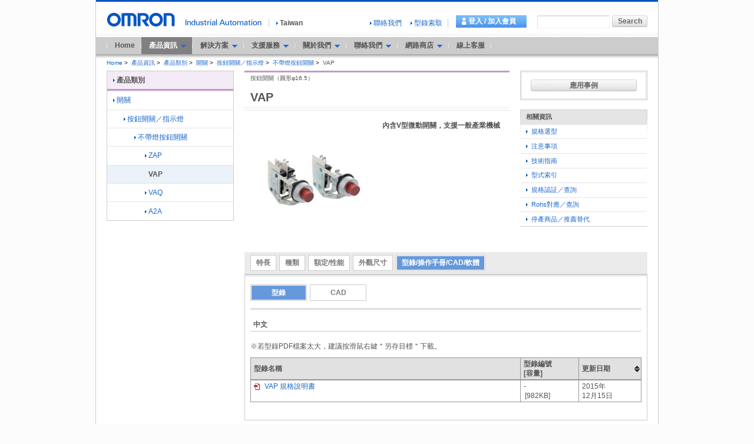

--- FILE ---
content_type: text/html;charset=utf-8
request_url: https://www.omron.com.tw/products/family/1117/download/catalog.html
body_size: 8722
content:
<!DOCTYPE html PUBLIC "-//W3C//DTD XHTML 1.0 Transitional//EN" "http://www.w3.org/TR/xhtml1/DTD/xhtml1-transitional.dtd">






























<html xml:lang="zh" lang="zh" xmlns="http://www.w3.org/1999/xhtml">
    <head>
        <meta http-equiv="Content-Language" content="zh" />
        <meta http-equiv="Content-Type" content="text/html; charset=utf-8" />
        <meta http-equiv="Content-Style-Type" content="text/css" />
        <meta http-equiv="Content-Script-Type" content="text/javascript" />
        <title>
            VAP 按鈕開關（圓形&phi;16.5）/型錄 | OMRON Industrial Automation 
        </title>
        <meta name="keywords" content="開關,按鈕開關／指示燈,不帶燈按鈕開關,VAP" />
        <meta name="description" content="按鈕開關（圓形&phi;16.5） 內含V型微動開關，支援一般產業機械" />
<!-- Google Tag Manager -->
<script>(function(w,d,s,l,i){w[l]=w[l]||[];w[l].push({'gtm.start':
new Date().getTime(),event:'gtm.js'});var f=d.getElementsByTagName(s)[0],
j=d.createElement(s),dl=l!='dataLayer'?'&l='+l:'';j.async=true;j.src=
'https://www.googletagmanager.com/gtm.js?id='+i+dl;f.parentNode.insertBefore(j,f);
})(window,document,'script','dataLayer','GTM-T832QR4');</script>
<!-- End Google Tag Manager -->
        

<link rel="stylesheet" type="text/css" media="all" href="/resources/css/tw/common.css?202502190931" />
<link rel="stylesheet" type="text/css" media="all" href="/resources/css/global/common.css?202502190931" />
<link rel="stylesheet" type="text/css" media="print" href="/resources/css/print.css?202502190931" />
<link rel="stylesheet" type="text/css" media="all" href="/resources/css/jquery-ui.css?202502190931" charset='UTF-8'/>
<link rel="stylesheet" type="text/css" media="all" href="/resources/css/jquery.multiselect.css?202502190931" charset='UTF-8'/>
<script type="text/javascript" src="/resources/js/jquery-3.min.js?202502190931"></script>
<script type="text/javascript" src="/resources/js/jquery-migrate-1.x.min.js?202502190931" charset='UTF-8'></script>
<script type="text/javascript" src="/resources/js/jquery-migrate-3.x.min.js?202502190931" charset='UTF-8'></script>
<script type="text/javascript" src="/resources/js/function.js?202502190931"></script>
<script type="text/javascript" src="/resources/js/country_website.js?202502190931"></script>
<script type="text/javascript" src="/resources/js/jquery-ui.min.js?202502190931" charset='UTF-8'></script>
<script type="text/javascript" src="/resources/js/jquery.ex-table-filter.js?202502190931" charset='UTF-8'></script>
<script type="text/javascript" src="/resources/js/jquery.tablesorter.min.js?202502190931" charset='UTF-8'></script>
<script type="text/javascript" src="/resources/js/filter.js?202502190931" charset='UTF-8'></script>
<script type="text/javascript" src="/resources/js/tw/function.js?202502190931"></script>
<script type="text/javascript" src="/resources/js/tw/login_functions.js?202502190931"></script>
<script type="text/javascript" src="/resources/js/tw/analytics.js"></script>
<link rel="shortcut icon" href="/resources/images/favicon.ico" type="image/x-icon" />

        <link rel="stylesheet" type="text/css" media="all" href="/resources/css/tablesorter.css?202512300354" />
        <link rel="stylesheet" type="text/css" media="all" href="/resources/css/table_scroll.css?202512300354" />
        <script type="text/javascript" src="/resources/js/table_scroll.js?202512300354"></script>
    </head>
    <body id="www-ia-omron-com" class="layoutC03 switches">
<!-- Google Tag Manager (noscript) -->
<noscript><iframe src="https://www.googletagmanager.com/ns.html?id=GTM-T832QR4"
height="0" width="0" style="display:none;visibility:hidden"></iframe></noscript>
<!-- End Google Tag Manager (noscript) -->
        <!-- === [omron-ia] === -->
        <div class="omron-ia">
            <p class="non-visual">
                <a name="page-top" id="page-top">
                    Page top
                </a>
            </p>


<div class="header-area">
     <div class="site-identity">
          <div class="site-logo">
               <a href="/"><img src="/resources/images/logo_01.gif"  width="116" height="24" alt="OMRON" /></a>
          </div>
     </div> <!-- /.site-identity -->
     <div class="utilities">
          <div class="country-select-area">
               <p class="canpany">
                    <img src="/resources/images/header_txt_01.gif"  width="129" height="11" alt="Industrial Automation" />
               </p>
               <p class="current-country">
                    <span class="area devider">
                        <a href="javascript:void(0)" onclick="box.countryWebsiteLinks();" id="country"><img src="/shared/img/icon_right_b.gif" width="3" height="9" alt="" class="iconA01" />Taiwan</a>
                    </span>
               </p>
          </div>
          <div class="function-area">
               <ul>


                    <li class="first-child">


                    <a href="/contact/index" ><img src="/shared/img/icon_right_b.gif" width="3" height="9" alt="" class="iconA01" />聯絡我們</a>
                    </li>



                    <li>

                    <a href="/support/applyCatalogForm" ><img src="/shared/img/icon_right_b.gif" width="3" height="9" alt="" class="iconA01" />型錄索取</a>
                    </li>

               </ul>
               <div class="username-area">
                   <form action="/member/" enctype="application/x-www-form-urlencoded" name="loginForm" method="post" style="display:inline;">
                       <input type="hidden" name="redirectPath" value=""/>
                       <span class="devider">
                           <a href="javascript:void(0);" class="user">會員中心</a><span class="user_name">歡迎 <em></em></span>
                           <a href="javascript:void(0);" onclick="goLogin(); return false;" class="loginlink">登入 / 加入會員</a>
                       </span>
                   </form>
                   <div class="user-contents-list" style="display: none;">
                         <ul>
                              <li><a href="/member/memberCenter"><img src="/shared/img/icon_right_b.gif" width="3" height="9" alt="" class="iconA01" />會員中心</a></li>
                              <li><a href="/member/myPageOverview"><img src="/shared/img/icon_right_b.gif" width="3" height="9" alt="" class="iconA01" />我的頁面</a></li>
                              <li><a href="/member/myHistoryOverview"><img src="/shared/img/icon_right_b.gif" width="3" height="9" alt="" class="iconA01" />我的歷程</a></li>
                              <li><a href="/member/mySignUpOverview"><img src="/shared/img/icon_right_b.gif" width="3" height="9" alt="" class="iconA01" />我的報名</a></li>
						<li><a href="/member/myShopOverview"><img src="/shared/img/icon_right_b.gif" width="3" height="9" alt="" class="iconA01" />我的購物</a></li>
						<li><a href="/member/myRepairOverview"><img src="/shared/img/icon_right_b.gif" width="3" height="9" alt="" class="iconA01" />我的維修</a></li>
						<li><a href="/member/modifyMemberProfile"><img src="/shared/img/icon_right_b.gif" width="3" height="9" alt="" class="iconA01" />會員資料</a></li>
                             <li><a href="/member/doLogout"><img src="/shared/img/icon_right_b.gif" width="3" height="9" alt="" class="iconA01" />登出</a></li>
                         </ul>
                    </div>
               </div>
               <div class="search">
                    <form action="/sitesearch/OEZ-TW/" method="get" name="search_website" id="search_website" class="search-form">
                         <p><input type="text" value="" size="20" name="q" id="search_str" class="search-str" /><input type="submit" value="Search" class="submit60L" id=""  /></p>
                    </form>
               </div> <!-- /.search -->
          </div> <!-- /.function-area -->
     </div> <!-- /.utilities -->
</div> <!-- /.header-area -->

<!-- === [global-navi-area] === -->
<div class="global-navi-area">
<p class="non-visual"><a name="global-navi" id="global-navi">Global Navigation</a></p>
<ul>
<li class="home"><a href="/">Home</a></li>
<li class="product">
	<span class="gnav-toggle">產品資訊<img src="/common/img/global_navi_arrow.gif" alt="" width="9" height="5" class="cursorIcon02"></span>
	<div class="gnav-wrapper">
		<div class="gnav-bg" style="height:489px"></div>
		<div class="gnav-wrapper-inner">
			<div class="gnav-title"><a href="/products/"><img src="/common/img/icon_01.gif" alt="" width="3" height="9" class="cursorIcon01">產品資訊TOP</a></div>
			<div class="gnav-close"><img width="16" height="16" alt="close" src="/shared/img/icon_close.gif"></div>
			<ul class="gnav-mega">
				<li id="gnav-sensor" class="sensorDef"><img src="/common/img/global_navi_sensor.jpg" width="91" height="33" class="thumb">
					<span>感測器</span>
				</li>
				<li id="gnav-switch" class="switchDef"><img src="/common/img/global_navi_switch.jpg" width="91" height="33" class="thumb">
					<span>開關</span>
				</li>
				<li id="gnav-safety" class="safetyDef"><img src="/common/img/global_navi_safety.jpg" width="91" height="33" class="thumb">
					<span>安全元件</span>
				</li>
				<li id="gnav-relay" class="relayDef"><img src="/common/img/global_navi_relay.jpg" width="91" height="33" class="thumb">
					<span>繼電器</span>
				</li>
				<li id="gnav-control" class="controlDef"><img src="/common/img/global_navi_control.jpg" width="91" height="33" class="thumb">
					<span>控制元件</span>
				</li>
				<li id="gnav-fasystem" class="fasystemDef"><img src="/common/img/global_navi_fasystem.jpg" width="91" height="33" class="thumb">
					<span>FA系統裝置</span>
				</li>
				<li id="gnav-motion_drive" class="motion_driveDef"><img src="/common/img/global_navi_motion_drive.jpg" width="91" height="33" class="thumb">
					<span>運動/驅動</span>
				</li>
				<li id="gnav-robot" class="robotDef" style="border-bottom-color: #208C5B;"><img src="/common/img/bg_robotics.png" width="91" height="33" class="thumb">
					<span>機器人</span>
				</li>
				<li id="gnav-energy-conservation-support_environment-measure-equipment" class="energy-conservation-support_environment-measure-equipmentDef"><img src="/common/img/global_navi_energy-conservation-support_environment-measure-equipment.jpg" width="91" height="33" class="thumb">
					<span>節能/環保檢測裝置</span>
				</li>
				<li id="gnav-device" class="deviceDef"><img src="/common/img/global_navi_device.jpg" width="91" height="33" class="thumb">
					<span>電源/周邊/其他</span>
				</li>
			</ul>
			<div class="gnav-categoryContent">
				<dl class="sectionNavi sensorDefList">
					<dt><a href="/products/category/sensors/"><span><img src="/common/img/icon_01.gif" alt="" width="3" height="9" class="cursorIcon01">感測器 產品分類列表</span></a></dt>
					<dd>
						<ul>
							<li><a href="/products/category/sensors/fiber-sensors/index.html"><img src="/common/img/icon_01.gif" alt="" width="3" height="9" class="cursorIcon01">光纖感測器</a></li>
							<li><a href="/products/category/sensors/photoelectric-sensors/index.html"><img src="/common/img/icon_01.gif" alt="" width="3" height="9" class="cursorIcon01">光電感測器</a></li>
							<li><a href="/products/category/sensors/displacement-sensors_measurement-sensors/index.html"><img src="/common/img/icon_01.gif" alt="" width="3" height="9" class="cursorIcon01">變位感測器/測長感測器</a></li>
							<li><a href="/products/category/sensors/vision-sensors_machine-vision-systems/index.html"><img src="/common/img/icon_01.gif" alt="" width="3" height="9" class="cursorIcon01">影像感測器</a></li>
							<li><a href="/products/category/sensors/code-readers_ocr/index.html"><img src="/common/img/icon_01.gif" alt="" width="3" height="9" class="cursorIcon01">讀碼機/OCR</a></li>
							<li><a href="/products/category/sensors/proximity-sensors/index.html"><img src="/common/img/icon_01.gif" alt="" width="3" height="9" class="cursorIcon01">近接感測器</a></li>
							<li><a href="/products/category/sensors/photomicro-sensors/index.html"><img src="/common/img/icon_01.gif" alt="" width="3" height="9" class="cursorIcon01">光電素子</a></li>
							<li><a href="/products/category/sensors/rotary-encoders/index.html"><img src="/common/img/icon_01.gif" alt="" width="3" height="9" class="cursorIcon01">旋轉編碼器</a></li>
							<li><a href="/products/category/sensors/ultrasonic-sensors/index.html"><img src="/common/img/icon_01.gif" alt="" width="3" height="9" class="cursorIcon01">超音波感測器</a></li>
							<li><a href="/products/category/sensors/pressure-sensors/index.html"><img src="/common/img/icon_01.gif" alt="" width="3" height="9" class="cursorIcon01">壓力感測器</a></li>
							<li><a href="/products/category/sensors/liquid-leakage-sensors/index.html"><img src="/common/img/icon_01.gif" alt="" width="3" height="9" class="cursorIcon01">振動感測器/漏液感測器/其他感測器</a></li>
						</ul>
					</dd>
				</dl>
			</div>
			<div class="gnav-categoryContent">
				<dl class="sectionNavi switchDefList">
					<dt><a href="/products/category/switches/"><span><img src="/common/img/icon_01.gif" alt="" width="3" height="9" class="cursorIcon01">開關 產品分類列表</span></a></dt>
					<dd>
						<ul>
							<li><a href="/products/category/switches/level-switches/index.html"><img src="/common/img/icon_01.gif" alt="" width="3" height="9" class="cursorIcon01">液位控制器</a></li>
							<li><a href="/products/category/switches/basic-switches/index.html"><img src="/common/img/icon_01.gif" alt="" width="3" height="9" class="cursorIcon01">微動開關</a></li>
							<li><a href="/products/category/switches/limit-switches/index.html"><img src="/common/img/icon_01.gif" alt="" width="3" height="9" class="cursorIcon01">限動開關</a></li>
							<li><a href="/products/category/switches/push-buttons_indicator-lamps/index.html"><img src="/common/img/icon_01.gif" alt="" width="3" height="9" class="cursorIcon01">按鈕開關／指示燈</a></li>
							<li><a href="/products/category/switches/thumbwheel-switches/index.html"><img src="/common/img/icon_01.gif" alt="" width="3" height="9" class="cursorIcon01">指撥開關</a></li>
						</ul>
					</dd>
				</dl>
			</div>
			<div class="gnav-categoryContent">
				<dl class="sectionNavi safetyDefList">
					<dt><a href="/products/category/safety-components/"><span><img src="/common/img/icon_01.gif" alt="" width="3" height="9" class="cursorIcon01">安全元件 產品分類列表</span></a></dt>
					<dd>
						<ul>
							<li><a href="/products/category/safety-components/safety-sensors/index.html"><img src="/common/img/icon_01.gif" alt="" width="3" height="9" class="cursorIcon01">安全感測器</a></li>
							<li><a href="/products/category/safety-components/safety-door-switches/index.html"><img src="/common/img/icon_01.gif" alt="" width="3" height="9" class="cursorIcon01">安全門開關</a></li>
							<li><a href="/products/category/safety-components/safety-limit-switches/index.html"><img src="/common/img/icon_01.gif" alt="" width="3" height="9" class="cursorIcon01">安全限動開關</a></li>
							<li><a href="/products/category/safety-components/emergency-stop-switches/index.html"><img src="/common/img/icon_01.gif" alt="" width="3" height="9" class="cursorIcon01">緊急停止按鈕開關</a></li>
							<li><a href="/products/category/safety-components/safety-switches/index.html"><img src="/common/img/icon_01.gif" alt="" width="3" height="9" class="cursorIcon01">安全開關</a></li>
							<li><a href="/products/category/safety-components/safety-relays/index.html"><img src="/common/img/icon_01.gif" alt="" width="3" height="9" class="cursorIcon01">安全繼電器</a></li>
							<li><a href="/products/category/safety-components/safety-controllers/index.html"><img src="/common/img/icon_01.gif" alt="" width="3" height="9" class="cursorIcon01">安全應用控制器</a></li>
						</ul>
					</dd>
				</dl>
			</div>
			<div class="gnav-categoryContent">
				<dl class="sectionNavi relayDefList">
					<dt><a href="/products/category/relays/"><span><img src="/common/img/icon_01.gif" alt="" width="3" height="9" class="cursorIcon01">繼電器 產品分類列表</span></a></dt>
					<dd>
						<ul>
							<li><a href="/products/category/relays/general-purpose-relays/index.html"><img src="/common/img/icon_01.gif" alt="" width="3" height="9" class="cursorIcon01">一般繼電器</a></li>
							<li><a href="/products/category/relays/terminal-relays/index.html"><img src="/common/img/icon_01.gif" alt="" width="3" height="9" class="cursorIcon01">端子繼電器</a></li>
							<li><a href="/products/category/relays/solid-state-relays/index.html"><img src="/common/img/icon_01.gif" alt="" width="3" height="9" class="cursorIcon01">固態繼電器</a></li>
							<li><a href="/products/category/relays/power-controllers/index.html"><img src="/common/img/icon_01.gif" alt="" width="3" height="9" class="cursorIcon01">電力調整器</a></li>
						</ul>
					</dd>
				</dl>
			</div>
			<div class="gnav-categoryContent">
				<dl class="sectionNavi controlDefList">
					<dt><a href="/products/category/control-components/"><span><img src="/common/img/icon_01.gif" alt="" width="3" height="9" class="cursorIcon01">控制元件 產品分類列表</span></a></dt>
					<dd>
						<ul>
							<li><a href="/products/category/control-components/temperature-controllers/index.html"><img src="/common/img/icon_01.gif" alt="" width="3" height="9" class="cursorIcon01">溫度控制器</a></li>
							<li><a href="/products/category/control-components/timers/index.html"><img src="/common/img/icon_01.gif" alt="" width="3" height="9" class="cursorIcon01">計時器/定時開關</a></li>
							<li><a href="/products/category/control-components/counters/index.html"><img src="/common/img/icon_01.gif" alt="" width="3" height="9" class="cursorIcon01">計數器</a></li>
							<li><a href="/products/category/control-components/cam-positioners/index.html"><img src="/common/img/icon_01.gif" alt="" width="3" height="9" class="cursorIcon01">凸輪測量器</a></li>
							<li><a href="/products/category/control-components/digital-panel-indicators/index.html"><img src="/common/img/icon_01.gif" alt="" width="3" height="9" class="cursorIcon01">數位控制電錶</a></li>
							<li><a href="/products/category/control-components/programmable-relays/index.html"><img src="/common/img/icon_01.gif" alt="" width="3" height="9" class="cursorIcon01">可程式繼電器</a></li>
						</ul>
					</dd>
				</dl>
			</div>
			<div class="gnav-categoryContent">
				<dl class="sectionNavi fasystemDefList">
					<dt><a href="/products/category/automation-systems/"><span><img src="/common/img/icon_01.gif" alt="" width="3" height="9" class="cursorIcon01">FA系統裝置 產品分類列表</span></a></dt>
					<dd>
						<ul>
							<li><a href="/products/category/automation-systems/machine-automation-controllers/index.html"><img src="/common/img/icon_01.gif" alt="" width="3" height="9" class="cursorIcon01">機械自動化控制器</a></li>
							<li><a href="/products/category/automation-systems/programmable-controllers/index.html"><img src="/common/img/icon_01.gif" alt="" width="3" height="9" class="cursorIcon01">可程式控制器</a></li>
							<li><a href="/products/category/automation-systems/software/index.html"><img src="/common/img/icon_01.gif" alt="" width="3" height="9" class="cursorIcon01">軟體</a></li>
							<li><a href="/products/category/automation-systems/peripheral-devices/index.html"><img src="/common/img/icon_01.gif" alt="" width="3" height="9" class="cursorIcon01">週邊工具</a></li>
							<li><a href="/products/category/automation-systems/networks/index.html"><img src="/common/img/icon_01.gif" alt="" width="3" height="9" class="cursorIcon01">網路設備</a></li>
							<li><a href="/products/category/automation-systems/wireless-components/index.html"><img src="/common/img/icon_01.gif" alt="" width="3" height="9" class="cursorIcon01">無線設備</a></li>
							<li><a href="/products/category/automation-systems/programmable-terminals/index.html"><img src="/common/img/icon_01.gif" alt="" width="3" height="9" class="cursorIcon01">可程式化終端機</a></li>
							<li><a href="/products/category/automation-systems/it-products/index.html"><img src="/common/img/icon_01.gif" alt="" width="3" height="9" class="cursorIcon01">IT產品</a></li>
							<li><a href="/products/category/automation-systems/rfid-systems/index.html"><img src="/common/img/icon_01.gif" alt="" width="3" height="9" class="cursorIcon01">RFID系統</a></li>
						</ul>
					</dd>
				</dl>
			</div>
			<div class="gnav-categoryContent">
				<dl class="sectionNavi motion_driveDefList">
					<dt><a href="/products/category/motion_drives/"><span><img src="/common/img/icon_01.gif" alt="" width="3" height="9" class="cursorIcon01">運動/驅動 產品分類列表</span></a></dt>
					<dd>
						<ul>
							<li><a href="/products/category/automation-systems/machine-automation-controllers/index.html"><img src="/common/img/icon_01.gif" alt="" width="3" height="9" class="cursorIcon01">機械自動化控制器</a></li>
							<li><a href="/products/category/motion_drives/inverters/index.html"><img src="/common/img/icon_01.gif" alt="" width="3" height="9" class="cursorIcon01">變頻器</a></li>
							<li><a href="/products/category/motion_drives/servomotors_servo-drivers/index.html"><img src="/common/img/icon_01.gif" alt="" width="3" height="9" class="cursorIcon01">伺服馬達/伺服驅動器</a></li>
							<li><a href="/products/category/motion_drives/motion-controllers/index.html"><img src="/common/img/icon_01.gif" alt="" width="3" height="9" class="cursorIcon01">運動/位置控制單元</a></li>
						</ul>
					</dd>
				</dl>
			</div>
			<div class="gnav-categoryContent">
				<dl class="sectionNavi robotDefList">
					<dt><a href="/products/category/robotics/index.html"><span><img src="/common/img/icon_01.gif" alt="" width="3" height="9" class="cursorIcon01">機器人 產品分類列表</span></a></dt>
					<dd>
						<ul>
							<li><a href="/products/category/robotics/industrial-robots/index.html "><img src="/common/img/icon_01.gif" alt="" width="3" height="9" class="cursorIcon01">工業機器人</a></li>
							<li><a href="/products/category/robotics/mobile-robots/index.html"><img src="/common/img/icon_01.gif" alt="" width="3" height="9" class="cursorIcon01">移動機器人</a></li>
						</ul>
					</dd>
				</dl>
			</div>
			<div class="gnav-categoryContent">
				<dl class="sectionNavi energy-conservation-support_environment-measure-equipmentDefList">
					<dt><a href="/products/category/energy-conservation-support_environment-measure-equipment/"><span><img src="/common/img/icon_01.gif" alt="" width="3" height="9" class="cursorIcon01">節能/環保檢測裝置 產品分類列表</span></a></dt>
					<dd>
						<ul>
							<li><a href="/products/category/energy-conservation-support_environment-measure-equipment/electric-power-monitoring-equipment/index.html"><img src="/common/img/icon_01.gif" alt="" width="3" height="9" class="cursorIcon01">電量監測</a></li>
							<li><a href="/products/category/energy-conservation-support_environment-measure-equipment/equo-environment-sensor/index.html"><img src="/common/img/icon_01.gif" alt="" width="3" height="9" class="cursorIcon01">EQUO環境感測器</a></li>
							<li><a href="/products/category/energy-conservation-support_environment-measure-equipment/data-capture-equipment/index.html"><img src="/common/img/icon_01.gif" alt="" width="3" height="9" class="cursorIcon01">數據資料收集器</a></li>
							<li><a href="/products/category/energy-conservation-support_environment-measure-equipment/monitoring_analyzing-software/index.html"><img src="/common/img/icon_01.gif" alt="" width="3" height="9" class="cursorIcon01">監控/分析軟體</a></li>
							<li><a href="/products/category/energy-conservation-support_environment-measure-equipment/clean-equipment/index.html"><img src="/common/img/icon_01.gif" alt="" width="3" height="9" class="cursorIcon01">空氣清淨裝置</a></li>
						</ul>
					</dd>
				</dl>
			</div>
			<div class="gnav-categoryContent">
				<dl class="sectionNavi deviceDefList">
					<dt><a href="/products/category/power-supplies_in-addition/"><span><img src="/common/img/icon_01.gif" alt="" width="3" height="9" class="cursorIcon01">電源/周邊/其他 產品分類列表</span></a></dt>
					<dd>
						<ul>
							<li><a href="/products/category/power-supplies_in-addition/power-supplies/index.html"><img src="/common/img/icon_01.gif" alt="" width="3" height="9" class="cursorIcon01">電源</a></li>
							<li><a href="/products/category/power-supplies_in-addition/axial-fans/index.html"><img src="/common/img/icon_01.gif" alt="" width="3" height="9" class="cursorIcon01">軸流風扇</a></li>
							<li><a href="/products/category/power-supplies_in-addition/uv-light-curing-systems/index.html"><img src="/common/img/icon_01.gif" alt="" width="3" height="9" class="cursorIcon01">UV-LED照射器</a></li>
							<li><a href="/products/category/power-supplies_in-addition/static-electricity-components/index.html"><img src="/common/img/icon_01.gif" alt="" width="3" height="9" class="cursorIcon01">防止靜電裝置</a></li>
							<li><a href="/products/category/power-supplies_in-addition/measuring_motor-protective-relays/index.html"><img src="/common/img/icon_01.gif" alt="" width="3" height="9" class="cursorIcon01">電力、機器用保護機器</a></li>
							<li><a href="/products/category/power-supplies_in-addition/digital-indicators/index.html"><img src="/common/img/icon_01.gif" alt="" width="3" height="9" class="cursorIcon01">數位顯示模組</a></li>
							<li><a href="/products/category/power-supplies_in-addition/wiring-systems/index.html"><img src="/common/img/icon_01.gif" alt="" width="3" height="9" class="cursorIcon01">連接/省配線裝置</a></li>
							<li><a href="/products/category/power-supplies_in-addition/sensor-io-connectors_sensor-controllers/index.html"><img src="/common/img/icon_01.gif" alt="" width="3" height="9" class="cursorIcon01">感測器I/O連接器/感測器控制器</a></li>
							<li><a href="/products/category/power-supplies_in-addition/common-accessories/index.html"><img src="/common/img/icon_01.gif" alt="" width="3" height="9" class="cursorIcon01">共用插座/DIN鋁軌/防水保護蓋</a></li>
						</ul>
					</dd>
				</dl>
			</div>
			<div class="gnav-footer-link">
				<ul>
					<li><a href="/solution/cautions/"><img src="/common/img/icon_01.gif" alt="" width="3" height="9" class="cursorIcon01">注意事項</a></li>
					<li><a href="/solution/techguide/"><img src="/common/img/icon_01.gif" alt="" width="3" height="9" class="cursorIcon01">技術指南</a></li>
					<li><a href="/products/index/"><img src="/common/img/icon_01.gif" alt="" width="3" height="9" class="cursorIcon01">型式索引</a></li>
				</ul>
				<ul class="link-bottom">
					<li><a href="/solution/certification.html"><img src="/common/img/icon_01.gif" alt="" width="3" height="9" class="cursorIcon01">規格認証／查詢</a></li>
					<li><a href="/solution/rohs.html"><img src="/common/img/icon_01.gif" alt="" width="3" height="9" class="cursorIcon01">Rohs對應／查詢</a></li>
					<li><a href="/solution/replacement.html"><img src="/common/img/icon_01.gif" alt="" width="3" height="9" class="cursorIcon01">停產商品／推薦替代</a></li>
				</ul>
			</div>
		</div>
	</div>
</li>
<li class="guide">
	<span class="gnav-toggle">解決方案<img src="/common/img/global_navi_arrow.gif" alt="" width="9" height="5" class="cursorIcon02"></span>
	<div class="gnav-wrapper">
		<div class="gnav-bg" style="height: 280px"></div>
		<div class="gnav-wrapper-inner">
			<div class="gnav-title"><a href="/solution/sysmac/"><img src="/common/img/icon_01.gif" alt="" width="3" height="9" class="cursorIcon01">解決方案TOP</a></div>
			<div class="gnav-close"><img width="16" height="16" alt="close" src="/shared/img/icon_close.gif"></div>
			<ul class="gnav-link">
				<li><a href="/solution/theme/"><span><img src="/common/img/icon_01.gif" alt="" width="3" height="9" class="cursorIcon01">商品主題</span></a></li>
				<li><a href="/solution/video/"><span><img src="/common/img/icon_01.gif" alt="" width="3" height="9" class="cursorIcon01">影音頻道</span></a></li>
				<li><a href="/solution/selection/"><span><img src="/common/img/icon_01.gif" alt="" width="3" height="9" class="cursorIcon01">規格選型</span></a></li>
				<li><a href="/solution/guide/"><span><img src="/common/img/icon_01.gif" alt="" width="3" height="9" class="cursorIcon01">技術指南</span></a></li>
				<li><a href="/solution/application/index"><span><img src="/common/img/icon_01.gif" alt="" width="3" height="9" class="cursorIcon01">應用事例</span></a></li>
				<li><a href="/solution/sysmac/"><span><img src="/common/img/icon_01.gif" alt="" width="3" height="9" class="cursorIcon01">SYSMAC解決方案</span></a></li>
				<li class="link-bottom"><a href="/solution/panel/"><span><img src="/common/img/icon_01.gif" alt="" width="3" height="9" class="cursorIcon01">控制盤 (Panel Assist Web)</span></a></li>
			</ul>
		</div>
	</div>
</li>
<li class="support">
	<span class="gnav-toggle">支援服務<img src="/common/img/global_navi_arrow.gif" alt="" width="9" height="5" class="cursorIcon02"></span>
	<div class="gnav-wrapper">
		<div class="gnav-bg"></div>
		<div class="gnav-wrapper-inner">
			<div class="gnav-title"><a href="/support/index"><img src="/common/img/icon_01.gif" alt="" width="3" height="9" class="cursorIcon01">支援服務TOP</a></div>
			<div class="gnav-close"><img width="16" height="16" alt="close" src="/shared/img/icon_close.gif"></div>
			<ul class="gnav-link">
				<li><a href="/support/index"><span><img src="/common/img/icon_01.gif" alt="" width="3" height="9" class="cursorIcon01">自動化學院</span></a></li>
				<li><a href="/support/videoOverview"><span><img src="/common/img/icon_01.gif" alt="" width="3" height="9" class="cursorIcon01">影音教學</span></a></li>
				<li><a href="/support/callcenter"><span><img src="/common/img/icon_01.gif" alt="" width="3" height="9" class="cursorIcon01">客服中心</span></a></li>
				<li><a href="/support/webchat"><span><img src="/common/img/icon_01.gif" alt="" width="3" height="9" class="cursorIcon01">線上客服</span></a></li>
				<li><a href="/support/repairStep"><span><img src="/common/img/icon_01.gif" alt="" width="3" height="9" class="cursorIcon01">商品維修</span></a></li>
				<li class="link-bottom"><a href="/support/applyCatalogForm"><span><img src="/common/img/icon_01.gif" alt="" width="3" height="9" class="cursorIcon01">型錄索取</span></a></li>
			</ul>
		</div>
	</div>
</li>
<li class="about-us">
	<span class="gnav-toggle">關於我們<img src="/common/img/global_navi_arrow.gif" alt="" width="9" height="5" class="cursorIcon02"></span>
	<div class="gnav-wrapper">
		<div class="gnav-bg"></div>
		<div class="gnav-wrapper-inner">
			<div class="gnav-title"><a href="/aboutus/aboutus01_C01.html"><img src="/common/img/icon_01.gif" alt="" width="3" height="9" class="cursorIcon01">關於我們TOP</a></div>
			<div class="gnav-close"><img width="16" height="16" alt="close" src="/shared/img/icon_close.gif"></div>
			<ul class="gnav-link">
				<li><a href="/aboutus/aboutus01_C01.html"><span><img src="/common/img/icon_01.gif" alt="" width="3" height="9" class="cursorIcon01">OMRON集團</span></a></li>
				<li><a href="/aboutus/aboutus02_C01.html"><span><img src="/common/img/icon_01.gif" alt="" width="3" height="9" class="cursorIcon01">台灣OMRON</span></a></li>
				<li><a href="/aboutus/aboutus06_C01.html"><span><img src="/common/img/icon_01.gif" alt="" width="3" height="9" class="cursorIcon01">台灣經銷網路</span></a></li>
				<li><a href="/aboutus/aboutus03_C01.html"><span><img src="/common/img/icon_01.gif" alt="" width="3" height="9" class="cursorIcon01">企業理念</span></a></li>
				<li><a href="/aboutus/aboutus04_C01.html"><span><img src="/common/img/icon_01.gif" alt="" width="3" height="9" class="cursorIcon01">工作機會</span></a></li>
				<li class="link-bottom"><a href="http://www.ia.omron.com/global_network/" target="_blank"><span><img src="/common/img/icon_01.gif" alt="" width="3" height="9" class="cursorIcon01">世界據點<img src="/shared/img/icon_07.gif" width="14" height="11" alt="" class="external-win" /></span></a></li>
			</ul>
		</div>
	</div>
</li>
<li class="contact">
	<span class="gnav-toggle">聯絡我們<img src="/common/img/global_navi_arrow.gif" alt="" width="9" height="5" class="cursorIcon02"></span>
	<div class="gnav-wrapper">
		<div class="gnav-bg"></div>
		<div class="gnav-wrapper-inner">
			<div class="gnav-title"><a href="/contact/index"><img src="/common/img/icon_01.gif" alt="" width="3" height="9" class="cursorIcon01">聯絡我們TOP</a></div>
			<div class="gnav-close"><img width="16" height="16" alt="close" src="/shared/img/icon_close.gif"></div>
			<ul class="gnav-link">
				<li><a href="/contact/form/tw_omron"><span><img src="/common/img/icon_01.gif" alt="" width="3" height="9" class="cursorIcon01">聯絡我們</span></a></li>
				<li><a href="/contact/form/atts"><span><img src="/common/img/icon_01.gif" alt="" width="3" height="9" class="cursorIcon01">兩岸顧客服務區</span></a></li>
				<li class="link-bottom"><a href="/contact/form/jptw_zh"><span><img src="/common/img/icon_01.gif" alt="" width="3" height="9" class="cursorIcon01">日系企業服務區</span></a></li>
			</ul>
		</div>
	</div>
</li>
<li class="store">
	<span class="gnav-toggle">網路商店<img src="/common/img/global_navi_arrow.gif" alt="" width="9" height="5" class="cursorIcon02"></span>
	<div class="gnav-wrapper">
		<div class="gnav-bg"></div>
		<div class="gnav-wrapper-inner">
			<div class="gnav-title"><a href="/store/index"><img src="/common/img/icon_01.gif" alt="" width="3" height="9" class="cursorIcon01">網路商店TOP</a></div>
			<div class="gnav-close"><img width="16" height="16" alt="close" src="/shared/img/icon_close.gif"></div>
			<ul class="gnav-link">
				<li><a href="/store/index"><span><img src="/common/img/icon_01.gif" alt="" width="3" height="9" class="cursorIcon01">網路商店</span></a></li>
				<li><a href="/store/shoppingExplain"><span><img src="/common/img/icon_01.gif" alt="" width="3" height="9" class="cursorIcon01">購物說明</span></a></li>
				<li class="link-bottom"><a href="/store/shoppingQA"><span><img src="/common/img/icon_01.gif" alt="" width="3" height="9" class="cursorIcon01">購物Q&A</span></a></li>
			</ul>
		</div>
	</div>
</li>
<li class="chat"><a href="http://chat.fa.omron.com.cn/home.aspx?Local=TW" target="_blank">線上客服</a></li>
</ul>
<!-- === /[global-navi-area] === --></div>

<div class="bread-crumb-area">
<ul>




<li><a href="/" >Home</a><span class="separator">&gt;</span></li>

<li><a href="/products/" >產品資訊</a><span class="separator">&gt;</span></li>

<li><a href="/products/category/" >產品類別</a><span class="separator">&gt;</span></li>

<li><a href="/products/category/switches/index.html" >開關</a><span class="separator">&gt;</span></li>

<li><a href="/products/category/switches/push-buttons_indicator-lamps/index.html" >按鈕開關／指示燈</a><span class="separator">&gt;</span></li>

<li><a href="/products/category/switches/push-buttons_indicator-lamps/non-lighted-pushbutton-switch/index.html" >不帶燈按鈕開關</a><span class="separator">&gt;</span></li>

<li><strong>VAP</strong></li>


</ul>
</div>

            <!-- === [contents-area] === -->
            <div class="contents-area">

                <!-- === [inner-contents-area] === -->
                <div class="inner-contents-area">
                    <!-- === [upper-contents-area] === -->
                    <div class="upper-contents-area">
                        <!-- === [lead-area] === -->
                        <div class="lead-area">

<!-- --------------------------------------------------------------------Product Family Start--------------------------------------------------------- -->
<div class="heading-h1">


    <h1>
        VAP
    </h1>
    <p class="sub-title">
        按鈕開關（圓形&phi;16.5）
    </p>
</div>
<div class="image-blockA01">
    <div class="image-left">
        <p class="image">
            <img src="/Images/l_1117-18-137050-198x198.jpg" width="198" height="198" alt="VAP" class="nopic" />
        </p>
    </div>
    <div class="description">
        <h2 class="heading-B02">
            內含V型微動開關，支援一般產業機械
        </h2>
       


    </div>
<!-- /.image-blockA01 -->
</div>



                        </div>
                        <!-- === /[lead-area] === -->


                        <!-- === [utility-area] === -->
                        <div class="utility-area">
                      
                            <div class="action-block">
                                <ul>
                                    <li class="first-child">
                                        <a href="/solution/application/index">
                                            應用事例
                                        </a>
                                    </li>                                 
                                </ul>
                            </div>

<div class="related-info-blockA01">
    <p>
        <span>相關資訊</span>
    </p>





    <ul>


        <li class="first-child">



            <a href="/solution/selection/">
                <img src="/resources/images/icon_right_b.gif" width="3" height="9" alt="" class="iconA01" />
                規格選型
            </a>
        </li>




        <li>

            <a href="/solution/cautions/">
                <img src="/resources/images/icon_right_b.gif" width="3" height="9" alt="" class="iconA01" />
                注意事項
            </a>
        </li>




        <li>

            <a href="/solution/techguide/">
                <img src="/resources/images/icon_right_b.gif" width="3" height="9" alt="" class="iconA01" />
                技術指南
            </a>
        </li>




        <li>

            <a href="/products/index/">
                <img src="/resources/images/icon_right_b.gif" width="3" height="9" alt="" class="iconA01" />
                型式索引
            </a>
        </li>




        <li>

            <a href="/solution/certification.html">
                <img src="/resources/images/icon_right_b.gif" width="3" height="9" alt="" class="iconA01" />
                規格認証／查詢
            </a>
        </li>




        <li>

            <a href="/solution/rohs.html">
                <img src="/resources/images/icon_right_b.gif" width="3" height="9" alt="" class="iconA01" />
                Rohs對應／查詢
            </a>
        </li>




        <li>

            <a href="/solution/replacement.html">
                <img src="/resources/images/icon_right_b.gif" width="3" height="9" alt="" class="iconA01" />
                停產商品／推薦替代
            </a>
        </li>

    </ul>


<!-- /.related-info-blockA01 -->
</div>




                        </div>
                        <!-- === /[utility-area] === -->

                    </div>
                    <!-- === /[upper-contents-area] === -->
                    <!-- === [primary-contents-area] === -->
                    <div class="primary-contents-area">
                        <div class="tabpanel-blockA01">


<div class="tab-block">
    <ul class="tabs">


        <li >
            <a href="/products/family/1117/feature.html">特長</a>
        </li>



        <li >
            <a href="/products/family/1117/lineup.html">種類</a>
        </li>



        <li >
            <a href="/products/family/1117/specification.html">額定/性能</a>
        </li>



        <li >
            <a href="/products/family/1117/dimension.html">外觀尺寸</a>
        </li>



        <li class="active">
            <span>型錄/操作手冊/CAD/軟體</span>
        </li>


    </ul>
</div><!-- /.tab-block -->
<div class="editable-block">


<div class="inner-tab-list">
    <ul>
    
       <li class="current">
            <span>型錄</span>
        </li>
        
   
   
   
        <li>
            <a href="./cad.html">CAD</a>
        </li>
       
   
   
    </ul>
<!-- /inner-tab-list --></div>


<script>
//<![CDATA[
$(document).ready(function(){
    $("#local_data").tablesorter({
      headers: {
        0: {sorter:false},
        1: {sorter:false}
      },
      sortAppend: [[3, 0]],
      textExtraction : sortKeyTextExtraction
    });
    $("#local_data").bind("sortEnd",function(sorter) {
      setOddEven("local_data");
    });
    $("#global_data").tablesorter({
      headers: {
        0: {sorter:false},
        1: {sorter:false}
      },
      sortAppend: [[3, 0]],
      textExtraction : sortKeyTextExtraction
    });
    $("#global_data").bind("sortEnd",function(sorter) {
      setOddEven("global_data");
    });
    $("#global_local_data").tablesorter({
      headers: {
        0: {sorter:false},
        1: {sorter:false}
      },
      sortAppend: [[3, 0]],
      textExtraction : sortKeyTextExtraction
    });
    $("#global_local_data").bind("sortEnd",function(sorter) {
      setOddEven("global_local_data");
    });
});
//]]>
</script>
<!--
<p class="date-line">更新日期 2015年12月15日</p>
-->


<script>
$(document).ready(function(){
   addBr_toDateFormate();
});
</script>

<h2 class="heading-A02">中文</h2>
<div class="table-blockA01">
    <table class="tableA01" border="1" cellspacing="0" id="local_data">
        <caption><p>※若型錄PDF檔案太大，建議按滑鼠右鍵＂另存目標＂下載。</p></caption>
        <thead>
            <tr>
                <th class="dl_name">
                    型錄名稱
                </th>
                <th class="dl_cat_number">
                    型錄編號<br/>[容量]
                </th>
                <th class="dl_date">
                    更新日期
                </th>
                <th class="sortKey"></th>
            </tr>
        </thead>
        <tbody>


            <tr class="odd first-child">




                <td>

                        <a href="/data_pdf/cat/vap_ds_tw_2_6.pdf?id=1117"  target="_blank">


                            <img src="/resources/images/icon_pdf.gif" width="11" height="12" alt="" class="iconD01" />
                    VAP 規格說明書
                        </a>
                </td>
                <td>
                    -<br/>
                        <span class="file-size">
                            [982KB]
                        </span>
                </td>
                <td class="td_date">
                    2015年12月15日<div class="sortKey">20151215</div>
                </td>
                <td class="sortKey">VAP 規格說明書</td>
            </tr>
       
        </tbody>
    </table>
</div>



<!--
<p class="date-line">更新日期 2015年12月15日</p>
-->

</div>


                        </div>
                    </div>
	            <!-- === /[primary-contents-area] === -->
                </div>
                <!-- === /[inner-contents-area] === -->


                <!-- === [local-navi] === -->
                <div class="local-navi-area">
                    <div class="local-navi-area">



<div class="local-naviA01">
<h2 class="heading-link">
<a href="/products/category/" ><img src="/resources/images/icon_right_b.gif" width="3" height="9" alt="" class="iconA01" />產品類別</a>
</h2>
<ul><li><a href="/products/category/switches/index.html"><img src="/resources/images/icon_right_b.gif" width="3" height="9" alt="" class="iconA01" />開關</a><ul class="list-indent01"><li><a href="/products/category/switches/push-buttons_indicator-lamps/index.html"><img src="/resources/images/icon_right_b.gif" width="3" height="9" alt="" class="iconA01" />按鈕開關／指示燈</a><ul class="list-indent02"><li><a href="/products/category/switches/push-buttons_indicator-lamps/non-lighted-pushbutton-switch/index.html"><img src="/resources/images/icon_right_b.gif" width="3" height="9" alt="" class="iconA01" />不帶燈按鈕開關</a><ul class="list-indent03"><li><a href="/products/family/1116/"><img src="/resources/images/icon_right_b.gif" width="3" height="9" alt="" class="iconA01" />ZAP</a></li><li class="stay"><span>VAP</span></li><li><a href="/products/family/1118/"><img src="/resources/images/icon_right_b.gif" width="3" height="9" alt="" class="iconA01" />VAQ</a></li><li><a href="/products/family/1119/"><img src="/resources/images/icon_right_b.gif" width="3" height="9" alt="" class="iconA01" />A2A</a></li></ul></li></ul></li></ul></li></ul>
<!-- /local-naviA01 -->
</div>


                    </div>
                </div>
                <!-- === /[local-navi] === -->

            </div>
            <!-- === /[contents-area] === -->

            <!-- === [top-page-link-area] === -->
            <div class="top-page-link-area">
                <ul class="top-page-link-list">
                    <li>
                        <a href="#page-top">
                            <img src="/resources/images/icon_up_b.gif" width="5" height="8" alt="" class="iconB01" />
                            Top of page
                        </a>
                    </li>
                </ul>
            </div>
            <!-- === /[top-page-link-area] === -->

            <!-- === [footer-area] === -->

<!-- === [footer-wrapper] === -->
<div class="footer-wrapper">
  <!-- === [footer-sitemap] === -->
  <div class="footer-sitemap">
    <div class="footer-sitemap-child footer-sitemap-child01 footer-sitemap-wide1010">
      <p><a href="/products/"><img src="/shared/img/icon_right_b.gif" alt="" class="iconA01" height="9" width="3">產品資訊</a></p>
      <ul>
        <li><a href="/products/category/sensors/"><img src="/shared/img/icon_right_b.gif" alt="" class="iconA01" height="9" width="3">感測器</a></li>
        <li><a href="/products/category/switches/"><img src="/shared/img/icon_right_b.gif" alt="" class="iconA01" height="9" width="3">開關</a></li>
        <li><a href="/products/category/safety-components/"><img src="/shared/img/icon_right_b.gif" alt="" class="iconA01" height="9" width="3">安全元件</a></li>
        <li><a href="/products/category/relays/"><img src="/shared/img/icon_right_b.gif" alt="" class="iconA01" height="9" width="3">繼電器</a></li>
        <li><a href="/products/category/control-components/"><img src="/shared/img/icon_right_b.gif" alt="" class="iconA01" height="9" width="3">控制元件</a></li>
        <li><a href="/products/category/automation-systems/"><img src="/shared/img/icon_right_b.gif" alt="" class="iconA01" height="9" width="3">FA系統裝置</a></li>
        <li><a href="/products/category/motion_drives/"><img src="/shared/img/icon_right_b.gif" alt="" class="iconA01" height="9" width="3">運動/驅動</a></li>
        <li><a href="/products/category/robotics/index.html"><img src="/shared/img/icon_right_b.gif" alt="" class="iconA01" height="9" width="3">機器人</a></li>
        <li><a href="/products/category/energy-conservation-support_environment-measure-equipment/"><img src="/shared/img/icon_right_b.gif" alt="" class="iconA01" height="9" width="3">節能/環保檢測裝置</a></li>
        <li><a href="/products/category/power-supplies_in-addition/"><img src="/shared/img/icon_right_b.gif" alt="" class="iconA01" height="9" width="3">電源/周邊裝置/其他</a></li>
      </ul>
    </div>
    <div class="footer-sitemap-child footer-sitemap-child02 footer-sitemap-wide1010">
      <p><a href="/solution/index"><img src="/shared/img/icon_right_b.gif" alt="" class="iconA01" height="9" width="3">解決方案</a></p>
      <ul>
        <li><a href="/solution/theme/"><img src="/shared/img/icon_right_b.gif" alt="" class="iconA01" height="9" width="3">商品主題</a></li>
        <li><a href="/solution/video/"><img src="/shared/img/icon_right_b.gif" alt="" class="iconA01" height="9" width="3">影音頻道</a></li>
        <li><a href="/solution/selection/"><img src="/shared/img/icon_right_b.gif" alt="" class="iconA01" height="9" width="3">規格選型</a></li>
        <li><a href="/solution/guide/"><img src="/shared/img/icon_right_b.gif" alt="" class="iconA01" height="9" width="3">技術指南</a></li>
        <li><a href="/solution/application/index"><img src="/shared/img/icon_right_b.gif" alt="" class="iconA01" height="9" width="3">應用事例</a></li>
        <li><a href="/solution/sysmac/"><img src="/shared/img/icon_right_b.gif" alt="" class="iconA01" height="9" width="3">SYSMAC解決方案</a></li>
        <li><a href="/solution/panel/"><img src="/shared/img/icon_right_b.gif" alt="" class="iconA01" height="9" width="3">控制盤 (Panel Assist Web)</a></li>
      </ul>
      <p><a href="/support/index"><img src="/shared/img/icon_right_b.gif" alt="" class="iconA01" height="9" width="3">支援服務</a></p>
      <ul>
        <li><a href="/support/index"><img src="/shared/img/icon_right_b.gif" alt="" class="iconA01" height="9" width="3">自動化學院</a></li>
        <li><a href="/support/videoOverview"><img src="/shared/img/icon_right_b.gif" alt="" class="iconA01" height="9" width="3">影音教學</a></li>
        <li><a href="/support/callcenter"><img src="/shared/img/icon_right_b.gif" alt="" class="iconA01" height="9" width="3">客服中心</a></li>
        <li><a href="/support/webchat"><img src="/shared/img/icon_right_b.gif" alt="" class="iconA01" height="9" width="3">線上客服</a></li>
        <li><a href="/support/repairStep"><img src="/shared/img/icon_right_b.gif" alt="" class="iconA01" height="9" width="3">商品維修</a></li>
        <li><a href="/support/applyCatalogForm"><img src="/shared/img/icon_right_b.gif" alt="" class="iconA01" height="9" width="3">型錄索取</a></li>
      </ul>
    </div>
    <div class="footer-sitemap-child footer-sitemap-child03 footer-sitemap-wide1010">
      <p><a href="/aboutus/aboutus01_C01.html"><img src="/shared/img/icon_right_b.gif" alt="" class="iconA01" height="9" width="3">關於我們</a></p>
      <ul>
        <li><a href="/aboutus/aboutus01_C01.html"><img src="/shared/img/icon_right_b.gif" alt="" class="iconA01" height="9" width="3">OMRON集團</a></li>
        <li><a href="/aboutus/aboutus02_C01.html"><img src="/shared/img/icon_right_b.gif" alt="" class="iconA01" height="9" width="3">台灣OMRON</a></li>
        <li><a href="/aboutus/aboutus06_C01.html"><img src="/shared/img/icon_right_b.gif" alt="" class="iconA01" height="9" width="3">台灣經銷網路</a></li>
        <li><a href="/aboutus/aboutus03_C01.html"><img src="/shared/img/icon_right_b.gif" alt="" class="iconA01" height="9" width="3">企業理念</a></li>
        <li><a href="/aboutus/aboutus04_C01.html"><img src="/shared/img/icon_right_b.gif" alt="" class="iconA01" height="9" width="3">工作機會</a></li>
        <li><a href="http://www.ia.omron.com/global_network/" target="_blank"><img src="/shared/img/icon_right_b.gif" alt="" class="iconA01" height="9" width="3">世界據點<img src="/shared/img/icon_07.gif" width="14" height="11" alt="" class="external-win" /></a></li>
      </ul>
      <p><a href="/contact/index"><img src="/shared/img/icon_right_b.gif" alt="" class="iconA01" height="9" width="3">聯絡我們</a></p>
      <ul class="last">
        <li><a href="/contact/form/tw_omron"><img src="/shared/img/icon_right_b.gif" alt="" class="iconA01" height="9" width="3">聯絡我們</a></li>
        <li><a href="/contact/form/atts"><img src="/shared/img/icon_right_b.gif" alt="" class="iconA01" height="9" width="3">兩岸顧客服務區</a></li>
        <li><a href="/contact/form/jptw_zh"><img src="/shared/img/icon_right_b.gif" alt="" class="iconA01" height="9" width="3">日系企業服務區</a></li>
      </ul>
    </div>
    <div class="footer-sitemap-child footer-sitemap-child04 footer-sitemap-wide1010">
      <p><a href="/store/index"><img src="/shared/img/icon_right_b.gif" alt="" class="iconA01" height="9" width="3">網路商店</a></p>
      <ul class="last">
        <li><a href="/store/index"><img src="/shared/img/icon_right_b.gif" alt="" class="iconA01" height="9" width="3">網路商店</a></li>
        <li><a href="/store/shoppingExplain"><img src="/shared/img/icon_right_b.gif" alt="" class="iconA01" height="9" width="3">購物說明</a></li>
        <li><a href="/store/shoppingQA"><img src="/shared/img/icon_right_b.gif" alt="" class="iconA01" height="9" width="3">購物Q&A</a></li>
      </ul>
      <p><a href="http://chat.fa.omron.com.cn/home.aspx?Local=TW" target="_blank"><img src="/shared/img/icon_right_b.gif" alt="" class="iconA01" height="9" width="3">線上客服</a></p>
    </div>
    <div class="footer-sitemap-child footer-sitemap-child05">
      <div style="height: 110px;"></div>
      <div class="tech-center recommend">
        <a href="/support/callcenter">
          <span class="image"><img height="52" alt="" width="47" src="/img/recommend_ico02.gif"></span>
          <span class="text"><img height="9" alt="" width="3" class="iconA01" src="/common/img/icon_01.gif">産品技術客服中心
          <br><strong>008-0186-3102</strong></span>
        </a>
      </div>
      <div style="height: 110px;"></div>
    </div>

  <!-- === /[footer-sitemap] === --></div>

  <!-- === [footer-area] === -->
  <div class="footer-area">
    <p class="non-visual"><a name="footer" id="footer">Site Information</a></p>
    <div class="footer-link">
      <ul>
        <li><a href="http://www.omron.com/" target="_blank"><img src="/shared/img/icon_right_b.gif" width="3" height="9" alt="" class="iconA01" />OMRON Corporation<img src="/shared/img/icon_07.gif" width="14" height="11" alt="" class="external-win" /></a></li>
        <li><a href="/sitemap/"><img src="/shared/img/icon_right_b.gif" width="3" height="9" alt="" class="iconA01" />網站地圖</a></li>
        <li><a href="/member/regPrivacy"><img src="/shared/img/icon_right_b.gif" width="3" height="9" alt="" class="iconA01" />隱私權政策</a></li>
        <li><a href="/member/regUseTerm"><img src="/shared/img/icon_right_b.gif" width="3" height="9" alt="" class="iconA01" />網站條款</a></li>
        <li><a href="/footer/acceptance.html"><img src="/shared/img/icon_right_b.gif" width="3" height="9" alt="" class="iconA01" />商品同意事項</a></li>
      </ul>
      <p class="copyright">© Copyright OMRON Corporation 1996 - 2023. All Rights Reserved.</p>
    <!-- footer-link --></div>
  <!-- === /[footer-area] === --></div>
<!-- === /[footer-wrapper] === --></div>

            <!-- === /[footer-area] === -->
        </div>
        <!-- === /[omron-ia] === -->
    </body>
</html>

--- FILE ---
content_type: text/css
request_url: https://www.omron.com.tw/resources/css/tw/frame_header_footer.css
body_size: 2109
content:
/*-------------------------------------------------------------------------
 header-area
-------------------------------------------------------------------------*/
div.header-area{
	position:relative;
	width:954px;
	background:#fff url(/resources/images/header_bg_01.gif) left bottom repeat-x;
	border-top:3px solid #0055c4;
	z-index:100;
}
div.header-area:after{
	content:".";
	display:block;
	height:0;
	clear:both;
	visibility:hidden;
}
div.header-area div.site-identity{
	float:left;
	width:134px;
	_overflow:visible;
	_height:1px;
	zoom:1;
	/*\*//*/
	overflow:hidden;
	/**/
}
div.header-area div.site-identity div.site-logo{
	margin:18px 0 18px;
	/margin:18px 0 15px;
	padding-left:18px;
}
div.header-area .devider{
	margin-left:9px;
	padding-left:12px;
	border-left:1px solid #cccccc;
	line-height:1;
	position: relative;
}
div.header-area .username-area .devider {
	padding-left:0;
	border: 0;
}
div.header-area .devider .user_name,
div.header-area .devider .user {
	display:none;
}
div.header-area .devider .loginlink {
	display:none;
	position: relative;
	top: 2px;
}
div.header-area div.utilities div.username-area .devider .user_name {
	display: none;
	position: absolute;
	left: -21px;
	top: -22px;
	text-align: center;
	width: 140px;
	height: 12px;
	line-height: 1;
	font-weight: bold;
	font-size: 12px;
}

div.header-area div.utilities div.username-area .devider .user,
div.header-area div.utilities div.username-area .devider .loginlink {
	display:none;
	height: 23px;
	line-height: 23px;
	text-align: left;
	padding-left: 22px;
	color: #fff;
}
div.header-area div.utilities div.username-area .devider .user {
	background: url(/common/img/header_mypage.gif) no-repeat 0 0;
	width: 80px;
	margin-top: 7px;
}
div.header-area div.utilities div.username-area .devider .loginlink {
	background: url(/common/img/header_login.gif) no-repeat 0 0;
	width: 105px;
}
div.header-area div.utilities div.username-area .devider .user:hover,
div.header-area div.utilities div.username-area .devider .loginlink:hover {
	text-decoration: none;
	background-position: 0 bottom;
	color: #fff;
}

/*	utilities
------------------------------------*/
div.header-area div.utilities{
	float:right;
	width:784px;
	padding:20px 18px 0;
	font-size:100%;
}
div.header-area div.utilities:after{
	content:".";
	display:block;
	height:0;
	clear:both;
	visibility:hidden;
}

/*	country-select-area
------------------------------------*/
div.header-area div.utilities div.country-select-area{
	position:relative;
	float:left;
	margin-top:8px;
	_margin-top:9px;
}
div.header-area div.utilities div.country-select-area p.canpany{
	display:inline-block;
	/display:inline;
	position:relative;
	top:1px;
}
div.header-area div.utilities div.country-select-area p.current-country{
	display:inline-block;
	/display:inline;
}
div.header-area div.utilities div.country-select-area p.current-country span.area a{
	display:inline-block;
	font-weight:bold;
	color:#555555;
}
div.header-area div.utilities div.country-select-area p.current-country span.area a:hover{
	color:#3B3B3B;
}

/*	function-area
------------------------------------*/
div.header-area div.utilities div.function-area{
	float:right;
	text-align:right;
}
div.header-area div.utilities div.function-area ul,
div.header-area div.utilities div.function-area div.username-area,
div.header-area div.utilities div.function-area div.search{
	display:inline-block;
	/display:inline;
	/zoom:1;
}
div.header-area div.utilities div.function-area ul{
	position:relative;
	margin-top:8px;
	/margin-top:8px;
	_margin-top:9px;
	vertical-align: top;
	padding-right: 9px;
	border-right: 1px solid #cccccc;
}
div.header-area div.utilities div.function-area ul li{
	display:inline-block;
	/display:inline;
	/zoom:1;
	margin-left:12px;
}
div.header-area div.utilities div.function-area ul li.first-child{
	margin-left:0px;
}
div.header-area div.utilities div.function-area div.username-area{
	position:relative;
}
div.header-area div.utilities div.function-area div.username-area a{
	font-weight:bold;
	color:#555555;
}
div.header-area div.utilities div.function-area div.username-area a:hover{
	color:#3B3B3B;
}
div.header-area div.utilities div.function-area div.username-area div.user-contents-list{
	z-index:10;
	position:absolute;
	/*top:2em;*/
	top:2.4em;
	/*left:23px;*/
	left:10px;
	width:82px;
	padding:0 9px 4px;
	background-color:#FFFFFF;
	border-left:1px solid #CCCCCC;
	border-right:1px solid #CCCCCC;
	border-bottom:1px solid #CCCCCC;
	text-align:left;
}
div.header-area div.utilities div.function-area div.username-area div.user-contents-list ul{
	margin-top:0.4em;
	border-right:none;
	padding: 0;
}
div.header-area div.utilities div.function-area div.username-area div.user-contents-list ul li{
	margin-left:0px;
	margin-bottom:0.83em;
	display: block;
}
div.header-area div.utilities div.function-area div.username-area div.user-contents-list ul li a{
	font-weight:normal;
	color:#1A66CA;
}
div.header-area div.utilities div.function-area div.username-area div.user-contents-list ul li a:hover{
	color:#0046A0;
}

/*	form
------------------------------------*/
div.header-area div.utilities div.function-area div.search{
	margin-top:3px;
	margin-left:9px;
	vertical-align:top;
}
div.header-area div.utilities div.function-area div.search form.search-form p input.search-str{
	width:117px;
	margin-right:4px;
	padding-top:0.3em;
	/padding-top:0.2em;
	padding-bottom:0.24em;
	/padding-bottom:0.22em;
	padding-left:4px;
	background:url(/resources/images/header_bg_02.gif) left top repeat-x;
	border-top:1px solid #d9d9d9;
	border-left:1px solid #e0e0e0;
	border-right:1px solid #f2f2f2;
	border-bottom:1px solid #f2f2f2;
	vertical-align:top;
	font-size:100%;
	color:#555;
	voice-family:"\"}\"";
	voice-family:inherit;
}


/*-------------------------------------------------------------------------
footer-sitemap
-------------------------------------------------------------------------*/
div.footer-sitemap {
	background-color: #f4f4f4;
	padding: 10px 0 0 10px;
	border-top: 1px solid #ccc;
	margin-top: 18px;
	_overflow:visible;
	_height:1px;
	zoom:1;
}
div.footer-sitemap img {
	border: 0;
}
div.footer-sitemap a {
	text-decoration: none;
	color: #1a66ca;
}
div.footer-sitemap a:visited {
	color: #6b5dd1;
	text-decoration: none;
}
div.footer-sitemap a:hover {
	text-decoration: underline;
	color: #0046a0;
}
div.footer-sitemap:after {
	content:".";
	display:block;
	height:0;
	clear:both;
	visibility:hidden;
}

div.footer-sitemap-child {
	margin-left: 10px;
/*	float: left;	*/
	_overflow:visible;
	_height:1px;
	zoom:1;
	display: inline-block;
    vertical-align: top;
}
/*
div.footer-sitemap-child:after {
	content:".";
	display:block;
	height:0;
	clear:both;
	visibility:hidden;
}
*/
div.footer-sitemap-child p {
	border-bottom: 1px solid #ccc;
	font-weight: bold;
	font-size: 12px;
	padding: 5px 5px 7px;
	margin: 0;
    line-height: 16px;
}
div.footer-sitemap-child p a,
div.footer-sitemap-child p a:link,
div.footer-sitemap-child p a:hover,
div.footer-sitemap-child p a:visited {
	color: #555;
}
div.footer-sitemap-child ul {
	font-size: 12px;
	padding: 8px 28px 5px 5px;
	margin: 0;
/*	float: left;	*/
}
div.footer-sitemap-child ul.last {
	padding-right: 0 !important;
}
div.footer-sitemap-child ul li {
	margin: 0 0 12px;
	list-style: none;
}
div.footer-sitemap-child05 {
    border-left: 1px solid #ccc;
}
/* footer technical center */
div.tech-center {
    text-align: left;
    width: 215px;
    padding-top: 8px;
    padding-bottom: 8px;
    border-bottom: none!important;
}


div.footer-sitemap-wide01 {
	width: 383px;
	margin-left: 14px;
}
div.footer-sitemap-wide01 ul {
	width: 180px;
}
div.footer-sitemap-wide02 {
	width: 172px;
}
div.footer-sitemap-wide03 {
	width: 143px;
}
div.footer-sitemap-wide04 {
	width: 174px;
}

div.footer-sitemap img.iconA01 {
		margin-right: 3px;
}

div.footer-sitemap-wide1010 {
	width: 160px;
}
div.footer-sitemap-wide1011 {
	width: 200px;
}
div.footer-sitemap-wide1020 {
	width: 260px;
}
div.footer-sitemap-wide1020 ul {
	padding-right: 44px;
}
div.footer-sitemap-wide1030 {
	width: 380px;
}
div.footer-sitemap-wide1010a {
	width: 140px;
	margin-left: 14px;
}
div.footer-sitemap-wide1011a {
	width: 200px;
	margin-left: 14px;
}
div.footer-sitemap-wide1020a {
	width: 260px;
	margin-left: 14px;
}
div.footer-sitemap-wide1030a {
	width: 380px;
	margin-left: 14px;
}


/*-------------------------------------------------------------------------
footer-area
-------------------------------------------------------------------------*/
div.footer-area{
	_overflow:visible;
	_height:1px;
	zoom:1;
	/*\*//*/
	overflow:hidden;
	/**/
	width:954px;
	_height:52px;
	min-height:52px;
	background-color:#fff;
	border-top:1px solid #ccc;
	border-bottom:4px solid #0055c4;
}
div.footer-area:after{
	content:".";
	display:block;
	height:0;
	clear:both;
	visibility:hidden;
}


/*	realizing
------------------------------------*/
div.footer-area div.realizing{
	position:absolute;
	right:0;
	width:122px;
}
div.footer-area div.realizing p{
	margin-top:18px;
	text-align:center;
}

/*	footer-link
------------------------------------*/
div.footer-area div.footer-link ul{
	margin:0.6em 122px 0 122px;
	_margin-top:0.4em;
	list-style-type:none;
	text-align:center;
	line-height:1.36;
	font-size:92%;
}
*+html body div.footer-area div.footer-link ul{
	margin-top:0.4em;
}
div.footer-area div.footer-link ul.first-child{
	margin:0.9em 122px 0 122px;
}
*+html body div.footer-area div.footer-link ul.first-child{
	margin-top:0.7em;
}

div.footer-area div.footer-link ul li{
	display:inline;
	margin-left:9px;
}
div.footer-area div.footer-link ul li.first-child{
	margin-left:0;
}
div.footer-area div.footer-link ul li a:first-child{
	zoom:1;
}
div.footer-area div.footer-link ul li a{
	line-height:1.36;
}

div.footer-sitemap div.recommend span.image{
	display:inline-block;
	margin-left:5px;
	vertical-align:middle;
}

div.footer-sitemap div.recommend span.text{
	font-size: 16px;
	font-weight:bold;
	color:#555555;
	text-indent:-6px;
	padding:0 10px 0 10px;
    padding: 0 5px 0 5px\9;
	display:inline-block;
	vertical-align:middle;
}

div.footer-sitemap div.recommend a span.text strong {
	color:#85c81f;
}


/*	address
------------------------------------*/
div.footer-area p.copyright{
	margin:0.5em 122px 0.99em 122px;
	_margin-top:0.6em;
	text-align:center;
	line-height:1.2;
	font-style:normal;
	font-size:83%;
}
*+html body div.footer-area p.copyright{
	margin-top:0.6em;
}


--- FILE ---
content_type: text/css
request_url: https://www.omron.com.tw/resources/css/tw/frame_global_navi.css
body_size: 2300
content:


/*------------------------------------
	global-navi-area
------------------------------------*/

div.global-navi-area *{
	margin:0;
	padding:0;
	line-height:1.3;
}

div.global-navi-area{
	padding-bottom:8px;
	background:#ccc url(/common/img/global_navi_bg_01.gif) left bottom repeat-x;
	font-weight:bold;
}


div.global-navi-area ul{
	_overflow:visible;
	_height:1px;
	zoom:1;
	width:935px;
	
	margin-left:18px;
	padding-left:1px;
	text-align:left;
	list-style-type:none;
	background:url(/common/img/global_navi_line_01.gif) left no-repeat;
}

div.global-navi-area ul:after{
	content:"."; 
	display:block;
	height:0;
	clear:both;
	visibility:hidden;
}


div.global-navi-area ul li{
	float:left;
	background:url(/common/img/global_navi_line_01.gif) right no-repeat;
	padding-right:1px;
}

div.global-navi-area ul li.stay em,
div.global-navi-area ul li.stay span{
	display:block;
	padding:0.6em 10px 0.5em 13px;
}

div.global-navi-area ul li a,
div.global-navi-area ul li span.gnav-toggle{
	display:block;
	padding:0.6em 10px 0.55em 13px;
	_padding:0.6em 10px 0.5em 13px;
}

*+html div.global-navi-area ul li a,
*+html div.global-navi-area ul li span.gnav-toggle{
	padding:0.6em 10px 0.5em 13px;
}


*+html div.global-navi-area ul li a,
*+html div.global-navi-area ul li.stay em,
*+html div.global-navi-area ul li.stay span.gnav-toggle{
	padding:0.5em 10px 0.6em 13px;
}

div.global-navi-area ul li.stay em,
div.global-navi-area ul li.stay span.gnav-toggle{
	color:#fff;
	background-color:#808080;
}

div.global-navi-area ul li.store em {
	padding:0.6em 13px 0.5em;
}
div.global-navi-area ul li.store a {
	padding:0.6em 13px 0.55em;
	_padding:0.6em 13px 0.5em;
}
*+html div.global-navi-area ul li.store a,
*+html div.global-navi-area ul li.store em {
	padding:0.5em 13px 0.6em;
}


/*anchor*/

div.global-navi-area ul li a:link{
	text-decoration:none;
	color:#555;
	background-color:#ccc;
}

div.global-navi-area ul li a:visited{
	text-decoration:none;
	color:#555;
	background-color:#ccc;
}

div.global-navi-area ul li a:link:hover,
div.global-navi-area ul li a:visited:hover,
div.global-navi-area ul li a:link:active,
div.global-navi-area ul li a:visited:active,
div.global-navi-area ul li a:link:focus,
div.global-navi-area ul li a:visited:focus,
div.global-navi-area ul li span.gnav-toggle:hover,
div.global-navi-area ul li span.active{
	text-decoration:underline;
	color:#555;
	background-color:#bfbfbf;
	cursor: pointer;
}

div.global-navi-area ul li a:link{
	_text-decoration:none;
	_color:#555;
	_background-color:#ccc;
}
div.global-navi-area ul li a:visited{
	_text-decoration:none;
	_color:#555;
	_background-color:#ccc;
}
div.global-navi-area ul li a:hover,
div.global-navi-area ul li a:active,
div.global-navi-area ul li span.gnav-toggle:hover,
div.global-navi-area ul li span.active{
	_text-decoration:underline;
	_color:#555;
	_background-color:#bfbfbf;
}



/*stay-link*/

div.global-navi-area ul li.stay-link a:link,
div.global-navi-area ul li.stay-link span.gnav-toggle{
	text-decoration:none;
	color:#fff;
	background-color:#808080;
}

div.global-navi-area ul li.stay-link a:visited{
	text-decoration:none;
	color:#fff;
	background-color:#808080;
}

div.global-navi-area ul li.stay-link a:link:hover,
div.global-navi-area ul li.stay-link a:visited:hover,
div.global-navi-area ul li.stay-link a:link:active,
div.global-navi-area ul li.stay-link a:visited:active,
div.global-navi-area ul li.stay-link a:link:focus,
div.global-navi-area ul li.stay-link a:visited:focus{
	text-decoration:underline;
	color:#fff;
	background-color:#808080;
}


div.global-navi-area ul li.stay-link a:link{
	_text-decoration:none;
	_color:#fff;
	_background-color:#808080;
}
div.global-navi-area ul li.stay-link a:visited{
	_text-decoration:none;
	_color:#fff;
	_background-color:#808080;
}
div.global-navi-area ul li.stay-link a:hover,
div.global-navi-area ul li.stay-link a:active{
	_text-decoration:underline;
	_color:#fff;
	_background-color:#808080;
}


/* .gnav-wrapper */
div.global-navi-area .gnav-wrapper {
	display: none;
	position: absolute;
	z-index: 900;
	width: 230px;
	padding: 0;
	top: 96px;
	_overflow:visible;
	_height:1px;
	zoom:1;
}
div.global-navi-area .gnav-bg {
	width: 230px;
  position: absolute;
  left: 0;
  top: 0;
  z-index: 950;
}
div.global-navi-area .gnav-wrapper-inner {
	padding: 12px 10px 20px;
  z-index: 990;
  position: absolute;
  left: 0;
  top: 0;
  width: 210px;
}

div.global-navi-area li.product .gnav-wrapper {
	left: 10px;
	width: 650px;
}
div.global-navi-area li.product .gnav-bg {
	background: url(/common/img/global_navi_bg_product.png) no-repeat 0 0;
	width: 650px;
	height: 453px;
}
div.global-navi-area li.product .gnav-bg {
	background: none\9;
	filter: progid:DXImageTransform.Microsoft.AlphaImageLoader(src="/common/img/global_navi_bg_product.png", sizingMethod="scale")\9;
}
div.global-navi-area li.product .gnav-bg:not(:target) {
	background: url(/common/img/global_navi_bg_product.png) no-repeat 0 0;
	filter: 0;
}
div.global-navi-area li.product .gnav-wrapper-inner {
	padding: 12px 18px 20px;
	width: 614px;
}


div.global-navi-area li.guide .gnav-wrapper {
	left: 100px;
}
div.global-navi-area li.guide .gnav-bg {
	background: url(/common/img/global_navi_bg_guide.png) no-repeat 0 0;
	height: 189px;
}
div.global-navi-area li.guide .gnav-bg {
	background: none\9;
	filter: progid:DXImageTransform.Microsoft.AlphaImageLoader(src="/common/img/global_navi_bg_guide.png", sizingMethod="scale")\9;
}
div.global-navi-area li.guide .gnav-bg:not(:target) {
	background: url(/common/img/global_navi_bg_guide.png) no-repeat 0 0;
	filter: 0;
}


div.global-navi-area li.support .gnav-wrapper {
	left: 190px;
}
div.global-navi-area li.support .gnav-bg {
	background: url(/common/img/global_navi_bg_support.png) no-repeat 0 0;
	height: 309px;
}
div.global-navi-area li.support .gnav-bg {
	background: none\9;
	filter: progid:DXImageTransform.Microsoft.AlphaImageLoader(src="/common/img/global_navi_bg_support.png", sizingMethod="scale")\9;
}
div.global-navi-area li.support .gnav-bg:not(:target) {
	background: url(/common/img/global_navi_bg_support.png) no-repeat 0 0;
	filter: 0;
}


div.global-navi-area li.about-us .gnav-wrapper {
	left: 282px;
}
div.global-navi-area li.about-us .gnav-bg {
	background: url(/common/img/global_navi_bg_about-us.png) no-repeat 0 0;
	height: 309px;
}
div.global-navi-area li.about-us .gnav-bg {
	background: none\9;
	filter: progid:DXImageTransform.Microsoft.AlphaImageLoader(src="/common/img/global_navi_bg_about-us.png", sizingMethod="scale")\9;
}
div.global-navi-area li.about-us .gnav-bg:not(:target) {
	background: url(/common/img/global_navi_bg_about-us.png) no-repeat 0 0;
	filter: 0;
}


div.global-navi-area li.contact .gnav-wrapper {
	left: 372px;
}
div.global-navi-area li.contact .gnav-bg {
	background: url(/common/img/global_navi_bg_contact.png) no-repeat 0 0;
	height: 392px;
}
div.global-navi-area li.contact .gnav-bg {
	background: none\9;
	filter: progid:DXImageTransform.Microsoft.AlphaImageLoader(src="/common/img/global_navi_bg_contact.png", sizingMethod="scale")\9;
}
div.global-navi-area li.contact .gnav-bg:not(:target) {
	background: url(/common/img/global_navi_bg_contact.png) no-repeat 0 0;
	filter: 0;
}


div.global-navi-area li.store .gnav-wrapper {
	left: 462px;
}
div.global-navi-area li.store .gnav-bg {
	background: url(/common/img/global_navi_bg_store.png) no-repeat 0 0;
	height: 392px;
}
div.global-navi-area li.store .gnav-bg {
	background: none\9;
	filter: progid:DXImageTransform.Microsoft.AlphaImageLoader(src="/common/img/global_navi_bg_store.png", sizingMethod="scale")\9;
}
div.global-navi-area li.store .gnav-bg:not(:target) {
	background: url(/common/img/global_navi_bg_store.png) no-repeat 0 0;
	filter: 0;
}


div.global-navi-area li.chat .gnav-wrapper {
	left: 553px;
}
div.global-navi-area li.chat .gnav-bg {
	background: url(/common/img/global_navi_bg_chat.png) no-repeat 0 0;
	height: 392px;
}
div.global-navi-area li.chat .gnav-bg {
	background: none\9;
	filter: progid:DXImageTransform.Microsoft.AlphaImageLoader(src="/common/img/global_navi_bg_chat.png", sizingMethod="scale")\9;
}
div.global-navi-area li.chat .gnav-bg:not(:target) {
	background: url(/common/img/global_navi_bg_chat.png) no-repeat 0 0;
	filter: 0;
}


div.global-navi-area ul li .gnav-wrapper .gnav-title a,
div.global-navi-area ul li .gnav-wrapper .gnav-title a:hover {
	background-color: transparent;
	font-size: 14px;
	color: #555;
	display: inline-block;
}
div.global-navi-area ul li.product .gnav-wrapper .gnav-title a,
div.global-navi-area ul li.product .gnav-wrapper .gnav-title a:hover,
div.global-navi-area ul li.sales .gnav-wrapper .gnav-title a,
div.global-navi-area ul li.sales .gnav-wrapper .gnav-title a:hover {
	padding-left: 4px;
}
div.global-navi-area .gnav-wrapper .gnav-close {
	position: absolute;
	right: 18px;
	top: 20px;
	width: 16px;
	height: 16px;
	cursor: pointer;
}
div.global-navi-area .gnav-wrapper ul.gnav-mega {
	float: left;
	width: 310px;
	min-height: 324px;
	margin: 0;
}
div.global-navi-area li.sales .gnav-wrapper ul.gnav-mega {
	min-height: 320px;
}
div.global-navi-area .gnav-wrapper ul.gnav-mega li {
	float: none;
	border-bottom: 3px solid #bfbfbf;
	line-height: 33px;
	cursor: pointer;
	background: url(/common/img/icon_01.gif) no-repeat 295px center;
	_overflow:visible;
	_height:1px;
	zoom:1;
}
div.global-navi-area .gnav-wrapper ul.gnav-mega li:after {
	content:"."; 
	display:block;
	height:0;
	clear:both;
	visibility:hidden;
}
div.global-navi-area .gnav-wrapper ul.gnav-mega li:hover {
	text-decoration: underline;
	background-color: #f4f4f4;
}
div.global-navi-area .gnav-wrapper ul.gnav-mega li:hover span {
	text-decoration: underline;
}
div.global-navi-area .gnav-wrapper ul.gnav-mega li.sensorDef {
	border-color:#939fd0;
}
div.global-navi-area .gnav-wrapper ul.gnav-mega li.switchDef {
	border-color:#c399cb;
}
div.global-navi-area .gnav-wrapper ul.gnav-mega li.safetyDef {
	border-color:#f2e06d;
}
div.global-navi-area .gnav-wrapper ul.gnav-mega li.relayDef {
	border-color:#e58873;
}
div.global-navi-area .gnav-wrapper ul.gnav-mega li.controlDef {
	border-color:#e5a35c;
}
div.global-navi-area .gnav-wrapper ul.gnav-mega li.fasystemDef {
	border-color:#a9cc7a;
}
div.global-navi-area .gnav-wrapper ul.gnav-mega li.motion_driveDef {
	border-color:#c8ca66;
}
div.global-navi-area .gnav-wrapper ul.gnav-mega li.energy-conservation-support_environment-measure-equipmentDef {
	border-color:#68bdea;
}
div.global-navi-area .gnav-wrapper ul.gnav-mega li.deviceDef {
	border-color:#bfbfbf;
}
div.global-navi-area .gnav-wrapper ul.gnav-mega li.actCategory {
	background: none;
	background-color: #f4f4f4;
}
div.global-navi-area .gnav-wrapper ul.gnav-mega li.actCategory:hover {
	text-decoration: none;
	cursor: inherit;
}
div.global-navi-area .gnav-wrapper ul.gnav-mega li span {
	float: left;
	margin-top: 10px;
}
div.global-navi-area .gnav-wrapper ul.gnav-mega li img.thumb {
	vertical-align: bottom;
	margin-right: 8px;
	border: 0;
	float: left;
}
div.global-navi-area .gnav-wrapper .gnav-categoryContent {
	width: 303px;
	min-height: 324px;
	background-color: #f4f4f4;
	float: right;
	display: none;
}
div.global-navi-area li.sales .gnav-wrapper .gnav-categoryContent {
	min-height: 320px;
}
div.global-navi-area .gnav-wrapper .gnav-categoryContent a,
div.global-navi-area .gnav-wrapper .gnav-categoryContent a:hover {
	background-color: transparent;
	font-weight: normal;
	color: #1a66ca;
}
div.global-navi-area .gnav-wrapper .gnav-categoryContent dl {
	padding: 0;
	display: block;
	width: 100%;
}
div.global-navi-area .gnav-wrapper .gnav-categoryContent dt {
	margin-bottom: 5px;
}
div.global-navi-area .gnav-wrapper .gnav-categoryContent dt a:link,
div.global-navi-area .gnav-wrapper .gnav-categoryContent dt a:visited {
	padding: 0 15px;
	background-color: transparent;
	color: #555;
}
div.global-navi-area .gnav-wrapper .gnav-categoryContent dt a:link:hover,
div.global-navi-area .gnav-wrapper .gnav-categoryContent dt a:visited:hover {
	background-color: #cecece;
	color: #555;
}
div.global-navi-area .gnav-wrapper .gnav-categoryContent dt a span {
	display: block;
	padding: 10px 0 5px;
	border-bottom: 1px dotted #ccc;
}
div.global-navi-area .gnav-wrapper .gnav-categoryContent dd {
	margin: 0;
}
div.global-navi-area .gnav-wrapper .gnav-categoryContent ul {
	width: auto;
	margin: 0;
	background: none;
}
div.global-navi-area .gnav-wrapper .gnav-categoryContent ul li {
	float: none;
	background: none;
	border: 0;
	line-height: 1.3;
	padding: 0;
}
div.global-navi-area .gnav-wrapper .gnav-categoryContent ul li a,
div.global-navi-area .gnav-wrapper .gnav-categoryContent ul li a:link,
div.global-navi-area .gnav-wrapper .gnav-categoryContent ul li a:visited {
	padding: 2px 15px;
	line-height: 1.3;
	background-color: transparent;
	color: #555;
}
div.global-navi-area .gnav-wrapper .gnav-categoryContent ul li a:link:hover,
div.global-navi-area .gnav-wrapper .gnav-categoryContent ul li a:visited:hover {
	background-color: #cecece;
	color: #555;
}
div.global-navi-area .gnav-wrapper .gnav-categoryContent dt a img.cursorIcon01,
div.global-navi-area .gnav-wrapper .gnav-categoryContent ul li a img.cursorIcon01 {
	vertical-align: inherit;
	margin-right: 6px;
}
div.global-navi-area .gnav-wrapper .gnav-categoryContent ul.link-bottom {
	margin-top: 8px;
}
div.global-navi-area .gnav-wrapper .gnav-categoryContent ul.link-bottom li a {
	padding: 0 15px;
}
div.global-navi-area .gnav-wrapper .gnav-categoryContent ul.link-bottom li a span {
	padding: 8px 0;
	display: block;
	border-top: 1px dotted #ccc;
}
div.global-navi-area .gnav-wrapper .gnav-footer-link {
	float: left;
	width: 100%;
}
div.global-navi-area .gnav-wrapper .gnav-footer-link ul {
	width: auto;
	margin: 0;
	border-bottom: 1px dotted #ccc;
	background: none;
}
div.global-navi-area .gnav-wrapper .gnav-footer-link ul.link-bottom {
	border-bottom: 0;
}
div.global-navi-area .gnav-wrapper .gnav-footer-link li {
	background: none;
}
div.global-navi-area .gnav-wrapper .gnav-footer-link li a,
div.global-navi-area .gnav-wrapper .gnav-footer-link li a:link,
div.global-navi-area .gnav-wrapper .gnav-footer-link li a:visited,
div.global-navi-area .gnav-wrapper .gnav-footer-link li a:hover,
div.global-navi-area .gnav-wrapper .gnav-footer-link li a:link:hover,
div.global-navi-area .gnav-wrapper .gnav-footer-link li a:visited:hover {
	background-color: transparent;
	padding: 8px 12px 8px 8px;
	color: #555;
}
div.global-navi-area .gnav-wrapper ul.gnav-link {
	margin: 0;
	background: none;
	width: auto;
}
div.global-navi-area .gnav-wrapper ul.gnav-link li {
	float: none;
	background: none;
}
div.global-navi-area .gnav-wrapper ul.gnav-link li a,
div.global-navi-area .gnav-wrapper ul.gnav-link li a:hover {
	background-color: transparent;
	font-weight: normal;
	padding: 0 12px;
	color: #555;
}
div.global-navi-area .gnav-wrapper ul.gnav-link li a:hover {
	background-color: #f4f4f4;
}
div.global-navi-area .gnav-wrapper ul.gnav-link li span {
	display: block;
	padding: 7px 5px;
	border-bottom: 1px dotted #ccc;
}
div.global-navi-area .gnav-wrapper ul.gnav-link li.link-bottom span {
	border: 0;
	padding: 7px 5px 11px;
}

div.global-navi-area .gnav-wrapper .cursorIcon01,
div.global-navi-area .gnav-wrapper .external-win {
	margin-right: 6px;
	border: 0;
}
div.global-navi-area .cursorIcon02 {
	margin-left: 6px;
	margin-bottom: 0;
	border: 0;
}
div.global-navi-area .iconA01 {
	border: 0;
}

--- FILE ---
content_type: text/css
request_url: https://www.omron.com.tw/resources/css/tw/frame_utility.css
body_size: 1401
content:
/*-------------------------------------------------------------------------
 related-info-blockA01
	related-info-blockA02
-------------------------------------------------------------------------*/
div.related-info-blockA01,
div.related-info-blockA02{
	margin-bottom:16px;
	background:url(/resources/images/related_info_blockA01_bg_01.gif) left top repeat-x;
	border-top:1px solid #ccc;
	border-bottom:1px solid #ccc;
	font-size:92%;
}
div.related-info-blockA01 p,
div.related-info-blockA02 p{
	margin:0 1px;
	background-color:#E5E5E5;
	font-weight:bold;
}

/* sensors */
body.sensors div.related-info-blockA01.category-color p,
body.sensors div.related-info-blockA02.category-color p{background-color:#E9ECF6;}
body.sensors div.related-info-blockA01.category-color p a:hover,
body.sensors div.related-info-blockA02.category-color p a:hover{background-color:#DFE2F1;}
/* switches */
body.switches div.related-info-blockA01.category-color p,
body.switches div.related-info-blockA02.category-color p{background-color:#F3EBF5;}
body.switches div.related-info-blockA01.category-color p a:hover,
body.switches div.related-info-blockA02.category-color p a:hover{background-color:#EDE1F0;}
/* safety-components */
body.safety-components div.related-info-blockA01.category-color p,
body.safety-components div.related-info-blockA02.category-color p{background-color:#FCF9E2;}
body.safety-components div.related-info-blockA01.category-color p a:hover,
body.safety-components div.related-info-blockA02.category-color p a:hover{background-color:#FBF6D3;}
/* relays */
body.relays div.related-info-blockA01.category-color p,
body.relays div.related-info-blockA02.category-color p{background-color:#FAE7E3;}
body.relays div.related-info-blockA01.category-color p a:hover,
body.relays div.related-info-blockA02.category-color p a:hover{background-color:#F7DCD5;}
/* control-components */
body.control-components div.related-info-blockA01.category-color p,
body.control-components div.related-info-blockA02.category-color p{background-color:#FAEDDE;}
body.control-components div.related-info-blockA01.category-color p a:hover,
body.control-components div.related-info-blockA02.category-color p a:hover{background-color:#F7E4CE;}
/* automation-systems */
body.automation-systems div.related-info-blockA01.category-color p,
body.automation-systems div.related-info-blockA02.category-color p{background-color:#EEF5E4;}
body.automation-systems div.related-info-blockA01.category-color p a:hover,
body.automation-systems div.related-info-blockA02.category-color p a:hover{background-color:#E5F0D7;}
/* motion_drives */
body.motion_drives div.related-info-blockA01.category-color p,
body.motion_drives div.related-info-blockA02.category-color p{background-color:#F4F4E0;}
body.motion_drives div.related-info-blockA01.category-color p a:hover,
body.motion_drives div.related-info-blockA02.category-color p a:hover{background-color:#EFEFD1;}
/* energy-conservation-support_environment-measure-equipment */
body.energy-conservation-support_environment-measure-equipment div.related-info-blockA01.category-color p,
body.energy-conservation-support_environment-measure-equipment div.related-info-blockA02.category-color p{background-color:#E9F2F6;}
body.energy-conservation-support_environment-measure-equipment div.related-info-blockA01.category-color p a:hover,
body.energy-conservation-support_environment-measure-equipment div.related-info-blockA02.category-color p a:hover{background-color:#DEEDF4;}
/* power-supplies_in-addition */
body.power-supplies_in-addition div.related-info-blockA01.category-color p,
body.power-supplies_in-addition div.related-info-blockA02.category-color p{background-color:#F2F2F2;}
body.power-supplies_in-addition div.related-info-blockA01.category-color p a:hover,
body.power-supplies_in-addition div.related-info-blockA02.category-color p a:hover{background-color:#ECECEC;}

div.related-info-blockA01 p a,
div.related-info-blockA01 p span,
div.related-info-blockA02 p a,
div.related-info-blockA02 p span{
	display:block;
	padding:0.4em 9px;
	_padding:0.45em 9px;
	zoom:1;
}
div.related-info-blockA01 ul,
div.related-info-blockA02 ul{
	margin:0 1px;
	background-color:#FFFFFF;
}
div.related-info-blockA01 ul li,
div.related-info-blockA02 ul li{
	zoom:1;
	border-top:1px solid #E5E5E5;
}

/*	related-info-blockA01
------------------------------------*/
div.related-info-blockA01 ul li span{
	display:block;
	padding:0.4em 9px;
	_padding:0.45em 9px;
	font-weight:bold;
	zoom:1;
}
div.related-info-blockA01.vertical-slide ul li span{
	padding-right:18px;
	_padding-right:18px;
}
div.related-info-blockA01 ul li a{
	display:block;
	padding:0.4em 9px 0.4em 15px;
	_padding:0.45em 9px 0.45em 15px;
	zoom:1;
	text-indent:-6px;
}

div.related-info-blockA01 ul li ul.list-indent01{margin-left:10px;}
div.related-info-blockA01 ul li ul.list-indent01 li.first-child{border-top:0;}

/*	related-info-blockA02
------------------------------------*/
div.related-info-blockA02 ul li span.description{
	display:block;
	padding:0.4em 9px;
	_padding:0.45em 9px;
}
div.related-info-blockA02 ul li span.description a span.image img{
	float:left;
	overflow:hidden;
	margin-top:0.3em;
	margin-right:9px;
	cursor:pointer;
}
div.related-info-blockA02 ul li span.description a span.title,
div.related-info-blockA02 ul li span.description span.text{
	display:block;
	overflow:hidden;
}
div.related-info-blockA02 ul li span.description a span.title{margin-bottom:0.5em;}
div.related-info-blockA02 ul li span.description span.text{width:133px; margin-left:60px;}


/*-------------------------------------------------------------------------
 action-block
-------------------------------------------------------------------------*/
div.action-block{
	margin-bottom:16px;
	padding:1px;
	background-color:#F5F5F5;
	border:1px solid #CCCCCC;
}
div.action-block p{
	height:18px;
	margin-bottom:0;
	text-align:center;
	line-height:18px;
	font-size:92%;
}
div.action-block ul{
	display:block;
	padding:12px 15px;
	background-color:#FFFFFF;
	border:1px solid #E5E5E5;
}
div.action-block ul li{
	display:block;
	margin-top:12px;
}
div.action-block ul li.first-child{
	margin-top:0;
}
div.action-block ul li a{
	display:block;
	width:180px;
	height:20px;
	background-image:url(/resources/images/button_light_sprite.gif);
	background-repeat:no-repeat;
	text-align:center;
	line-height:20px;
	font-weight:bold;
	font-size:12px;
}
div.action-block ul li a:link,
div.action-block ul li a:visited,
div.action-block ul li a:active,
div.action-block ul li a:hover{
	text-decoration:none;
	color:#666666;
}
div.action-block ul li a:link	{background-position:	0px	-80px;}
div.action-block ul li a:visited	{background-position:	0px	-80px;}
div.action-block ul li a:hover	{background-position:-360px -80px;}
div.action-block ul li a:focus	{background-position:-540px -80px;}
div.action-block ul li a:active	{background-position:-180px -80px;}

div.action-block ul li a img{
	position:relative;
	top:2px;
	_top:3px;
	margin-right:6px;
}

/*-------------------------------------------------------------------------
 another-country-box
-------------------------------------------------------------------------*/
.another-country-box{
	margin-bottom:16px;
}
.another-country-box .another-country-btn{
	padding-bottom:4px;
	background:url(/resources/images/bg_another_country.gif) left bottom no-repeat;
}
.another-country-box .another-country-btn a{
	display:block;
	zoom:1;
}

/*-------------------------------------------------------------------------
 banner-listA01
-------------------------------------------------------------------------*/
div.banner-listA01{margin-bottom:16px;}
div.banner-listA01 ul li{margin-bottom:10px;}
div.banner-listA01 ul li a{display:block;}

--- FILE ---
content_type: text/css
request_url: https://www.omron.com.tw/resources/css/tw/mod_text.css
body_size: 477
content:
/*-------------------------------------------------------------------------
 TEXT
-------------------------------------------------------------------------*/
div.textA01{
	margin-bottom:1.49em;/*18px*/
}
div.imageA01{
	margin-bottom:1.49em;/*18px*/
}

/* text align */
.taC	{text-align:center;}
.taR	{text-align:right;}
.taL	{text-align:left;}

/* text decoration */
.tdNormal	{text-decoration:none;}
.tdUnderline	{text-decoration:underline;}
.tdCancel	{text-decoration:line-through;}

/* font-weight bold */
.fb	{font-weight:bold;}

/* item count */
span.count{
	margin-left:3px;
}

/*	date
------------------------------------*/
p.date-line{
	clear:both;
	margin-bottom:0.83em;
	text-align:right;
}
p.date-line.border-top{
	margin-bottom:1em;
	padding:12px 0;
	background:url(/resources/images/common_dotline_bg_01.gif) left top repeat-x;
}
p.date-line.border-bottom{
	margin-bottom:1em;
	padding-bottom:12px;
	background:url(/resources/images/common_dotline_bg_01.gif) left bottom repeat-x;
}

/*	caption
------------------------------------*/
p.caption{
	margin-top:0.9em;
	line-height:1.2;
	font-size:92%;
}
p.caption-red{
	line-height:1.2;
	font-size:92%;
	color:#A00000;
}
p.caption.text-indent{
	margin-left:0.64em;
	text-indent:-0.64em;
}

--- FILE ---
content_type: application/javascript
request_url: https://www.omron.com.tw/resources/js/tw/function.js?202502190931
body_size: 1241
content:
/* ----------------------------------------------------
    function.js

    Released:                               JIN Shinoda
    Last Update:                               20150722
------------------------------------------------------*/


/* ----------------------------------------------------
 * Common Function
---------------------------------------------------- */
// get 1st directory
function get1stdir() {
    var url = location.pathname.split('/');
    var currentdir = url[1];
    return currentdir;
}

// get 2nd directory
function get2nddir() {
    var url = location.pathname.split('/');
    var secondlayer = url[2];
    return secondlayer;
}

// get 3rd directory
function get3rddir() {
    var url = location.pathname.split('/');
    var thirdlayer = url[3];
    return thirdlayer;
}

// get 4th directory
function get4thdir() {
    var url = location.pathname.split('/');
    var fourthlayer = url[4];
    return fourthlayer;
}

// get 5th directory
function get5thdir() {
    var url = location.pathname.split('/');
    var fifthlayer = url[5];
    return fifthlayer;
}

// create absolute path to img directory dynamically
function getimgpath() {
    var imgspath = location.protocol + "/img";
    return imgspath;
}

/* ----------------------------------------------------
 global-navi-area
---------------------------------------------------- */
// change background color
$(document).ready(function () {
    var currentdir = get1stdir();

    if (currentdir === 'index.php' || currentdir === 'index.html' || !currentdir) {
        $("div.global-navi-area").children('ul').children("li.home").addClass("stay-link");
    } else if (currentdir === 'products' ) {
        $("div.global-navi-area").children('ul').children("li.product").addClass("stay-link");
    } else if (currentdir === 'solution') {
        $("div.global-navi-area").children('ul').children("li.guide").addClass("stay-link");
    } else if (currentdir === 'support') {
        $("div.global-navi-area").children('ul').children("li.support").addClass("stay-link");
    } else if (currentdir === 'aboutus') {
        $("div.global-navi-area").children('ul').children("li.about-us").addClass("stay-link");
    } else if (currentdir === 'contact') {
        $("div.global-navi-area").children('ul').children("li.contact").addClass("stay-link");
    } else if (currentdir === 'store') {
        $("div.global-navi-area").children('ul').children("li.store").addClass("stay-link");
    }
});


$(document).click(function(event) {
    if (!$.contains($(".global-navi-area")[0], event.target)) { // (2)
        $(".gnav-wrapper").fadeOut("fast");
        $(".gnav-toggle").removeClass("active");
    }
});

$(function(){
    $("span.gnav-toggle").click(function() {
        $(".gnav-categoryContent").hide();
        $(".gnav-mega > li").removeClass("actCategory");
        if($(this).hasClass("active")){
            $(".gnav-wrapper").fadeOut("fast");
            $(this).removeClass("active");
        } else {
            $(".global-navi-area li span").removeClass("active");
            $(this).addClass("active");
            $(".gnav-wrapper").fadeOut("fast");
            $(this).next(".gnav-wrapper").fadeIn("fast");
        }
    });
    
    $(".gnav-close").click(function() {
        $(".gnav-wrapper").fadeOut("fast");
        $(".gnav-toggle").removeClass("active");
    });
    
    $(".gnav-mega > li").click(function() {
        $(".gnav-categoryContent").hide();
        var gnavCat = $(this).attr("class").split(" ")[0];
        $("."+gnavCat+"List").parent().show();
        $(".gnav-mega > li").removeClass("actCategory");
        $(this).addClass("actCategory");
    });
});

$(function () {
    var url = location.href.split('/')[3];
    var productsReg = new RegExp("products");
    var guideReg = new RegExp("guide");

    if (productsReg.test(url) == true) {
        $(".product").addClass("stay-link");
    }
    if (guideReg.test(url) == true) {
        $(".guide").addClass("stay-link");
    }
});



/* ----------------------------------------------------
    Tridion B5 discontinued products
---------------------------------------------------- */
$(document).ready(function () {
    var fifthlayer =get5thdir()
    if (fifthlayer === 'catalog.html' || fifthlayer === 'manual.html') {

        $("a.member").each(function () {
            $(this).click(function () {
                var status = $("[name=agree]").prop("checked");
                if (status === false) {
                    alert('「同意」以上的承諾事項後，進行下載。');
                    setTimeout(function() {
                        $("[name=agree]").eq(0).focus();
                    }, 10);
                    return false;
                } else {
                    return true;
                }
            });
        });
    }
});


/* ----------------------------------------------------
    end of script
---------------------------------------------------- */

--- FILE ---
content_type: application/javascript
request_url: https://www.omron.com.tw/resources/js/function.js?202502190931
body_size: 1795
content:
var btnObj = {};
var linkListBtn = {};
var accordion = {};


$(function(){
	
	/*
	General Buttons
	------------------------------------------------------------------------------*/
	/* initialize */
	btnObj.init = function(){
		btnObj.clicked = false;	
		$("input[type='submit']").hover(function(e){
			btnObj.action($(this), "hover", "ON", e);
		},function(e){
			btnObj.action($(this), "hover", "OFF", e);
		}).mousedown(function(e) {
			btnObj.clicked = true;
			btnObj.action($(this), "hover", "OFF", e);
			btnObj.action($(this), "active", "ON", e);
		}).mouseup(function(e){
			btnObj.action($(this), "active", "OFF", e);
			btnObj.action($(this), "hover", "ON", e);
			btnObj.clicked = false;
		}).focus(function(e){
			if(!btnObj.clicked) btnObj.action($(this), "focus", "ON", e);
		}).blur(function(e){
			btnObj.action($(this), "focus", "OFF", e);
		});
	}
	
	/* button identify */
	btnObj.identify = function(obj){
		btnObj.property = {"classname":"","btnID":""};
		btnObj.property.classname = obj.attr("class");
		btnObj.property.existClass = "";
		var classArray = obj.attr("class").split(" ");
		for(var i=0; i<classArray.length; i++){
			if(classArray[i].indexOf("submit") == -1 && classArray[i].indexOf("hover") == -1 && classArray[i].indexOf("focus") == -1 && classArray[i].indexOf("active") == -1){
				btnObj.property.existClass += " " + classArray[i];
			}
		}
		
		btnObj.property.btnID = btnObj.property.classname.replace("submit","");
		return btnObj.property;
	}
	
	/* event action */
	btnObj.action = function(obj,eventType,ONOFF,eventObj){
		if(btnObj.identify(obj).classname.indexOf("submit") != -1){
			if(eventObj.srcElement) eventObj.srcElement.hideFocus = true;
			if(ONOFF == "ON"){
				$(obj).addClass(eventType + btnObj.identify(obj).btnID);
			}else if(ONOFF == "OFF"){
				$(obj).removeClass(eventType + btnObj.identify(obj).btnID);
			}
			$(obj).addClass(btnObj.property.existClass);
		}
	}
	
	/*
	link-listB01,link-listB02
	------------------------------------------------------------------------------*/
	linkListBtn.init = function(){
		$(".link-listB01 input").hover(function(e){
			$(e.target).parent().addClass("hover");
		},function(e){
			$(e.target).parent().removeClass("hover");
		});
		
		$(".link-listB02 a").hover(function(e){
			$(e.target).addClass("hover");
		},function(e){
			$(e.target).removeClass("hover");
		});
		
		$(".link-listB01 input").focus(function(e) {
			if($(e).srcElement) e.srcElement.hideFocus = true;
			$(e.target).parent().addClass("focus");
		});
		$(".link-listB01 input").blur(function(e) {
			$(e.target).parent().removeClass("focus");
		});
		
		$(".link-listB02 a").focus(function(e) {
			$(e.target).addClass("focus");
		});
		$(".link-listB02 a").blur(function(e) {
			$(e.target).removeClass("focus");
		});
	}
	
	/*
	Vertical Slide List
	------------------------------------------------------------------------------*/
	//css
	accordion.toggleStyle_close = {"cursor":"pointer","background-image":"url(/shared/img/icon_05_g.gif)","background-repeat":"no-repeat","background-position":"200px 10px"}
	accordion.toggleStyle_open  = {"cursor":"pointer","background-image":"url(/shared/img/icon_03_g.gif)","background-repeat":"no-repeat","background-position":"200px  6px"}
	accordion.listsizeStyle = {"display":"inline","padding":"0","padding-left":"9px"};
	
	/* initialize */
	accordion.init = function(){
		//find target
		$(".vertical-slide ul li").next().has("ul").each(function(index, element) {
			if($(element).prev().has("span")){
				$(element).prev().addClass("toggleObj");
				$(element).hide();
				$(element).prev().children("span").append("<span class='list-size'>(" + $("li",element).size() + ")</span>");
			}
		});
		
		//css
		$("li.toggleObj").css(accordion.toggleStyle_close);
		$("span.list-size").css(accordion.listsizeStyle);
		
		//toggle event
		$("li.toggleObj").toggle(function(){
			$("span.list-size", this).hide();
			$(this).css(accordion.toggleStyle_open).next().slideDown(200);
		},function(){
			$("span.list-size", this).show();
			$(this).css(accordion.toggleStyle_close).next().slideUp(200);
		});
	}
	
	
	btnObj.init();
	linkListBtn.init();
	accordion.init();

});


/*=========================================================================
 ajax
=========================================================================*/

var doXhr = function(reqObj) {
	if (!reqObj.query) reqObj.query = "";
	if (!reqObj.method) reqObj.method = "get";
	jQuery.ajax({
		url	 : reqObj.uri,
		type	: reqObj.method,
		data	: reqObj.query,
		dataType: reqObj.type,
		timeout : 15000,
		cache   : false,
		async   : true,
		beforeSend: function() {
			if (reqObj.loading) $(reqObj.loading).show();
		},
		error: function(XMLHttpRequest, textStatus, errorThrown) {
			reqObj.fnErr({
				"status":XMLHttpRequest.status,
				"text"  :textStatus,
				"thrown":errorThrown,
				"requri":reqObj.uri
			});
		},
		success: function(data) {
			reqObj.fnSuc(data);
		}
	});
}



/*=========================================================================
 general method
=========================================================================*/

/*
openWindow
------------------------------------------------------------------------------*/

function openWindow(url, target, width, height, options, moveFlag) {
	if (!target) target = '_blank';
	var optVariations = {
		'exampleTarget1' : 'toolbar=yes,location=yes,directories=yes,status=yes,menubar=yes,scrollbars=yes,resizable=yes',
		'exampleTarget2' : 'toolbar=no,location=no,directories=no,status=no,menubar=no,scrollbars=no,resizable=no'
	}
	options = options || optVariations[target] || '';
	width += (options.match('scrollbars=yes')) ? 16 : 0;
	if (width && height) options = 'width=' + width + ',height=' + height + (options ? ',' + options : '');
	var newWin = window.open(url, target, options);
	newWin.focus();
	if (moveFlag) newWin.moveTo(0, 0);
	if (window.event) window.event.returnValue = false;
	return newWin;
}

